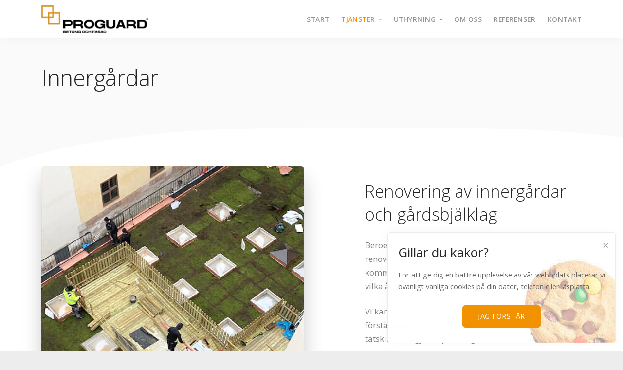

--- FILE ---
content_type: text/html; charset=UTF-8
request_url: https://proguard.se/innergardar.php
body_size: 6269
content:
<!doctype html>
<html lang="sv_SE">
	<head>
		<meta charset="utf-8">
		<title>Vi utför professionell renovering av innergårdar och gårdsbjälklag | Proguard</title>
		<meta name="viewport" content="width=device-width, initial-scale=1.0">
		<meta name="description" content="Vi hjälper till med hela arbetet såsom byte eller förstärkning av balkar, bygge av väderskydd, montering av nya tätskikt eller betonggjutning.">
		<meta http-equiv="distribution" content="global">
		<meta http-equiv="resource-type" content="document">
		<meta name="robots" content="All">
		<meta name="AUTHOR" content="Bo Lovenhjelm">
		<meta name="copyright" content="© Proguard AB">
		<meta name="revisit-after" content="15 days">
		<link href="css/bootstrap.css" rel="stylesheet" type="text/css" media="all" />
		<link href="css/socicon.css" rel="stylesheet" type="text/css" media="all" />
		<link href="css/stack-interface.css" rel="stylesheet" type="text/css" media="all" />
		<link href="css/theme.css" rel="stylesheet" type="text/css" media="all" />
		<link href="css/custom.min.css" rel="stylesheet" type="text/css" media="all" />
		<link rel="preconnect" href="https://fonts.googleapis.com">
		<link rel="preconnect" href="https://fonts.gstatic.com" crossorigin>
		<link href="https://fonts.googleapis.com/css?family=Open+Sans:200,300,400,400i,500,600,700" rel="stylesheet">
		<link href="https://fonts.googleapis.com/icon?family=Material+Icons" rel="stylesheet">

		<!-- favicon -->
		<link rel="shortcut icon" href="img/favicon.png">
		<link rel="apple-touch-icon" href="img/apple-touch-icon.png"><!--60X60-->
		<link rel="apple-touch-icon" sizes="72x72" href="img/apple-touch-icon-ipad.png"><!--72X72-->
		<link rel="apple-touch-icon" sizes="114x114" href="img/apple-touch-icon-iphone4.png"><!--114X114-->
		<link rel="apple-touch-icon" sizes="144x144" href="img/apple-touch-icon-ipad3.png">	<!--144X144-->
		<link rel="shortcut icon" href="img/favicon.ico">
		<link rel="icon" type="image/png" href="img/favicon.png">

		<!-- Google Tag Manager -->
		<script>(function(w,d,s,l,i){w[l]=w[l]||[];w[l].push({'gtm.start':
		new Date().getTime(),event:'gtm.js'});var f=d.getElementsByTagName(s)[0],
		j=d.createElement(s),dl=l!='dataLayer'?'&l='+l:'';j.async=true;j.src=
		'https://www.googletagmanager.com/gtm.js?id='+i+dl;f.parentNode.insertBefore(j,f);
		})(window,document,'script','dataLayer','GTM-W4FZKC9');</script>
		<!-- End Google Tag Manager -->
	</head>
	<body class="dropdowns--hover boxed-layout pt0" data-smooth-scroll-offset='64'>
		<!-- Google Tag Manager (noscript) -->
		<noscript><iframe src="https://www.googletagmanager.com/ns.html?id=GTM-W4FZKC9"
		height="0" width="0" style="display:none;visibility:hidden"></iframe></noscript>
		<!-- End Google Tag Manager (noscript) -->
		<script src="js/wow.min.js"></script>
		<script>
			new WOW().init();
		</script>
		
		<a id="start"></a>
		
		<style>
label {
    font-size: 1rem;
    color: #666;
}
.hany {
    opacity: 0;
    position: absolute;
    top: 0;
    left: 0;
    height: 0;
    width: 0;
    z-index: -1;
}

.g-recaptcha {
    width: 304px!important;
    margin: 0 auto .5rem auto;
}
input#website {
    display: none;
}
</style>
<div class="notification pos-right pos-top side-menu bg--white "data-notification-link="kontakt" data-animation="from-right">
	<div class="side-menu__module" style="overflow-y: scroll">
		<form id="kontaktaoss" name="kontaktaoss" method="post">
			<h3>Kontakta oss</h3>
			<p>Fyll i och skicka formuläret nedan, du får bekräftelse via e-post inom två timmar under vår arbetstid – alla vardagar 8-16.</p>
			<div class="row hany">
					<span>Website:</span>
					<input id="website" name="website" type="text" value="">
			</div>
			<div class="row mb15">
				<div class="col-sm-6">
					<span>Förnamn:</span>
					<input class="validate-required" title="Måste innehålla minst 4 bokstäver och blanksteg mellan för- och efternamn" pattern="^[a-öA-Ö+(\s[a-öA-Ö]+)" type="text" name="first_name" id="firstname" required>
				</div>
				<div class="col-sm-6">
				<span>Förnamn:</span>
					<input class="validate-required" title="Måste innehålla minst 4 bokstäver och blanksteg mellan för- och efternamn" pattern="^[a-öA-Ö+(\s[a-öA-Ö]+)" type="text" name="last_name" id="lastname" required>
				</div>
			</div>
			<div class="row mt10">
				<div class="col-sm-4">
					<span>Telefonnummer:</span>
					<input class="validate-required" type="text" title="Ange ett giltigt telefonnummer" pattern="^[+]*[(]{0,1}[0-9]{1,4}[)]{0,1}[-\s\./0-9]*$" name="phone_number" autocomplete="Telefonnummer" aria-label="Telefon" required />
				</div>
				<div class="col-sm-8">
					<span>E-post adress:</span>
					<input class="validate-required" type="email" title="Ange en giltig e-post adress" pattern="[a-öA-Ö0-9._+-]+@[a-z0-9-]+\.[a-z]{2,6}" name="email_address" autocomplete="E-post" aria-label="E-post" required />
				</div>
			</div>
			<div class="row mt10">
				<div class="col-sm-12">
					<span>Mer information om:</span>
					<div class="input-select">
						<select id="information" name="Mer information om">
							<option selected="" value="Default">Välj:</option>
							<option value="Balkonger">Balkonger</option>
							<option value="Innergårdar">Innergårdar</option>
							<option value="Fasader">Fasader</option>
							<option value="Kungsaltaner">Kungsaltaner</option>
							<option value="Parkeringsdäck">Parkeringsdäck</option>
							<option value="Ytbehandling">Ytbehandling</option>
							<option value="Byggställningar">Byggställningar</option>
							<option value="Maskiner">Maskiner</option>
							<option value="Annat">Annat</option>
						</select>
					</div>

					<div class="input-checkbox input-checkbox--switch">
						<input id="checkbox-switch" type="checkbox" name="call_me" aria-label="Ring mig">
						<label for="checkbox-switch"></label>
					</div>
					<span>Jag vill att ni ringer mig</span>
				</div>
			</div>

			<div class="row mb15 mt15">
				<div class="col-sm-12">
					<span>Meddelande:</span>
					<textarea rows="4" name="message_field"  required></textarea>
				</div>
			</div>

			<div class="col-sm-12">
				<div class="input-checkbox input-checkbox--switch">
				<input class="validate-required" id="confirm" type="checkbox" name="confirm" aria-label="jag samtycker" required>
				<label for="checkbox-switch"></label>
			</div>
			<span>Jag samtycker till er <a href="/integritetspolicy.php" style="color: #f49d1b;">integritetspolicy</a></span>

			<!-- ## Recaptcha formulär## -->
			<script src="https://www.google.com/recaptcha/api.js" async defer></script>
			<div class="row">
				<div class="col-sm-12 text-center">
					<form action="?" method="POST">
					<div class="recaptcha g-recaptcha text-center" style="margin:20px 20px 20px 15px;" data-sitekey="6LcxJQYsAAAAACvsVSBn0uTbzem2u5jANbGRdEi0" 
					data-callback='onSubmit' 
					data-action='submit'></div>
				</form>
			</div>

			<button id="submit-button" type="submit" class="btn btn--primary-1 type--uppercase" style="color: #fff;">Skicka</button>
				</div>
				<div class="col-sm-12 text-center small-text">
					Genom att skicka formuläret samtycker jag till att Proguard AB behandlar mina personuppgifter i enlighet med PUL.
				</div>
			</div>
		</form>
	</div>
	<div class="notification-close-cross notification-close"></div>
</div>
<script type="text/javascript">
	function callback() {
	const submitButton = document.getElementById("submit-button");
	submitButton.removeAttribute("disabled");
	}
</script>
<script src="/js/codefish_p.js"></script>
		<div class="nav-container">
	<div class="bar bar--sm visible-xs">
		<div class="container">
			<div class="row">
				<div class="col-3 col-md-2 mt5" style="padding-top: 6px;">
					<a href="index.php">
						<img class="logo logo-dark" alt="Proguard AB - Specialister på betongkonstruktioner" src="img/logo-dark.webp" />
					</a>
				</div>
				<div class="col-9 col-md-10 text-right">
					<a href="#" class="hamburger-toggle" data-toggle-class="#menu1;hidden-xs">
						<i class="icon icon--sm stack-interface stack-menu"></i>
					</a>
				</div>
			</div>
		</div>
	</div>
	<nav id="menu1" class="bar bar--sm bar-1 hidden-xs pos-fixed">
		<div class="container">
			<div class="row">
				<div class="col-lg-3 col-md-2 hidden-xs">
					<a href="index.php">
						<div id="nav-logo" class="bar__module">
							<img id="logo" class="logo logo-dark" alt="Proguard AB - Specialister på betongkonstruktioner" src="img/logo-dark.webp" />
						</div>
					</a>
				</div>
				<div class="col-lg-9 col-md-12 text-right text-left-xs text-left-sm">
					<div class="bar__module" style="padding-bottom: 0.60952381em;">
						<ul class="menu-horizontal text-left">
							<li>
								<a id="start-menu" href="index.php">Start</a>
							</li>

							<li class="dropdown">
							<span id="tjanster-menu" class="dropdown__trigger">
								Tjänster
							</span>
								<div class="dropdown__container">
									<div class="container">
										<div class="row">
											<div class="dropdown__content col-lg-2">
												<ul class="menu-vertical">
													<li>
														<a href="byggprojekt.php">Byggprojekt</a>
													</li>
													<li>
														<a href="balkongrenovering.php">Balkonger</a>
													</li>
													<li>
														<a href="renovering-av-innergardar.php">Innergårdar</a>
													</li>
													<li>
														<a href="fasadrenovering.php">Fasader</a>
													</li>
													<li>
														<a href="renovering-av-kungsaltaner.php">Kungsaltaner</a>
													</li>
													<li>
														<a href="renovering-av-parkeringsdack.php">Parkeringsdäck</a>
													</li>
													<li>
														<a href="fonsterrenovering-och-fonsterbyten.php">Fönster</a>
													</li> 
													<li>
														<a href="mark-schakt-och-betongarbeten.php">Schaktarbeten</a>
													</li>
												</ul>
											</div>
										</div>
									</div>
								</div>
							</li>

							<li class="dropdown">
								<span id="uthyrning-menu" class="dropdown__trigger">
									Uthyrning
								</span>
								<div class="dropdown__container">
									<div class="container">
										<div class="row">
											<div class="dropdown__content col-lg-2">
												<ul class="menu-vertical">
													<li>
														<a href="uthyrning-av-byggstallningar-for-fasadrenovering.php">Byggställningar</a>
													</li>
													<li>
														<a href="uthyrning-av-maskiner-for-betongarbeten.php">Maskiner</a>
													</li>
												</ul>
											</div>
										</div>
									</div>
								</div>
							</li>

							<li id="om-oss-menu">
								<a href="om-oss.php">Om oss</a>
							</li>

							<li>
								<a href="referenser.php">Referenser</a>
							</li>

							<li>
								<a href="#" data-notification-link="kontakt">Kontakt</a>
							</li>
						</ul>
					</div>
				</div>
			</div>
		</nav>
	</div>
		<div class="main-container">
			<section class="bg--secondary my-header pt60 pb70">
				<div class="hidden-xs" style="display: block; height: 70px;"></div>
				<div class="container">
					<div class="row">
						<div class="col-md-12">
							<h1>Innergårdar</h1>
							<!-- <span class="lead">
								Ett av Proguards huvudområden är renovering balkonger, hela omgjutningar av balkonger, såväl som att laga balkonger med olika typer av specialanpassade produkter.
							</span> -->
						</div>
					</div>
				</div>
			</section>
			<div class="page-curve-2" style="z-index: 5;">
				<img class="page-top__curve-image" src="img/curve2-gray.svg" alt="Curve">
			</div>

			<section class="switchable feature-large feature-large-13 switchable--switch pt0 pb90">
				<div class="container">
					<div class="row justify-content-between">
						<div class="col-md-6">
							<img loading="lazy" alt="Renovering av innergårdar och gårdsbjälklag" class="border--round box-shadow-wide" src="img/tjanster-innergardar.jpg">
						</div>
						<div class="col-md-6 col-lg-5">
							<div class="switchable__text">
									<h2>Renovering av innergårdar och gårdsbjälklag</h2>
									<p class="lead">Beroende på skick och slitage krävs olika insatser vid renovering av innergårdar. Efter utredning, och i kommunikation med beställaren, kommer vi fram till vilka åtgärder som krävs. 
									</p>

									<p class="lead">Vi kan hjälpa till med hela arbetet såsom byte eller förstärkning av balkar, bygga väderskydd, montera nya tätskikt eller gjuta ny betong.</p>

									<p class="lead">Välkommen att kontakta oss för mer information, referensobjekt och offert på renovering av innergård och gårdsbjälklag.</p>

									<a class="btn btn--lg btn--primary-1 type--uppercase text-shadow" href="#" data-notification-link="kontakt"> <span class="btn__text">
									Kontakta oss så berättar vi mer!
								</span> </a>
							</div>
						</div>
					</div>
				</div>
				<div class="page-curve-1">
					<img loading="lazy" class="page-top__curve-image" src="img/curve-gray.svg" alt="Curve">
				</div>
			</section>

			<section class="bg--secondary pt60 pb70">
				<div class="container">
					<div class="row">
						<div class="col-sm-12 mt50">
							<h3 class="h3--big mb10">Bakgrundsinformation</h3>
							<p class="lead">Gårdsbjälklag/innergårdar utgör ett växande problem för många fastighetsägare På senare år har det visat sig att många innergårdar löper stor risk att rasa. Skälen till detta är flera.</p>
							<p class="lead">När dessa byggdes, i många fall 100 år tillbaks i tiden, användes tunga samt fuktkänsliga fyllnadsmassor. Det berodde på att bra alternativ inte fanns till hands.</p>

							<h4 class="mb20">Det typiska gårdsbjälklaget man konstruerade förr byggdes på följande sätt:</h4>
							<ul class="my-list">
								<li>Bärande stålbalkar lades på någon form av upplag/väggar.</li>
								<li>På balkarna gjöt man en konstruktionsbetong.</li>
								<li>Som fyllnadsmassa användes fuktkänsliga och tunga produkter såsom slaggfyllning, sand, tegel.</li>
								<li>Ovanpå detta lades ofta en fallbetong som man monterade ett tätskikt på.</li>
								<li>Slutligen lades antingen en gjutasfalt eller sand med någon typ av stenplattor ovanpå.</li>
							</ul>

							<p class="lead">När tätskiktet blivit tillräckligt gammalt och inte längre håller tätt, rinner det ner och blir kvar vatten i konstruktionen, vilket medför att balkarna ligger i en väldigt rostutsatt miljö.</p>

							<p class="lead">Denna kombination, fuktig miljö för de bärande balkarna och en vattenfylld och tung konstruktion utgör en mycket svår påfrestning för konstruktionen.</p>

							<p class="lead">I dag går man över till lättare konstruktioner samtidigt som man passar på att värmeisolera bjälklagen.</p>
						</div>
					</div>
				</div>
			</section>
			<!-- ## Cookie consent, cookie not working ## -->
			<div class="notification pos-right pos-bottom" data-animation="from-bottom" data-autoshow="1000" data-cookie="cookies-dismissed" data-show-on-exit=".element-to-exit">
	<div class="boxed boxed--border border--round box-shadow" style="background-image: url('img/bg-cookie.jpg')!important; background-repeat: no-repeat; background-attachment: fixed; background-position: bottom -30px right -10px!important;">
		<div class="text-block mb10">
			<h3 class="medium">Gillar du kakor?</h3>
			<p>
				För att ge dig en bättre upplevelse av vår webbplats placerar vi<br />ovanligt vanliga cookies på din dator, telefon eller läsplatta.
			</p>
			<p class="text-center">
			<a class="btn btn--primary-1 btn--lg type--uppercase notification-close" href="#">
				<span class="btn--action2">
					Jag förstår
				</span>
			</a></p>
		</div>
	</div>
	<div class="notification-close-cross notification-close"></div>
</div>
			<footer class="footer-7 text-center-xs bg--dark">
	<div class="container">
		<div class="row">
			<div class="col-sm-4 mt5">
				<a class="fade-on-hover" href="index.php">
					<img alt="Proguard AB - Specialister på betongkonstruktioner" class="logo fade-on-hover" src="img/logo-light.webp">
				</a>
			</div>

			<div class="col-sm-4 text-center pt7"><span class="type--fine-print">Tel: <a href="tel:08-748 99 05">08-748 99 05</a> | E-post: <a href="mailto:info@proguard.se">info@proguard.se</a></span><br />
				<span class="type--fine-print"><a href="integritetspolicy.php">Integritetspolicy </a> | <a href="cookiepolicy.php">Cookiepolicy</a></span>
			</div>
			
			<div class="col-sm-4 text-right text-center-xs mt5">
				<ul class="social-list list-inline" style="font-size: 0.75714286em;">
					<li>
						<a class="fade-on-hover" href="https://www.facebook.com/proguardab" target="_blank">
							<i class="socicon socicon-facebook icon icon--sm"></i>
						</a class="fade-on-hover">
					</li>
					<li>
						<a class="fade-on-hover" href="https://www.instagram.com/proguardab" target="_blank">
							<i class="socicon socicon-instagram icon icon--sm"></i>
						</a class="fade-on-hover">
					</li>
				</ul>
			</div>
		</div>
		<div class="row">
			<div class="col-sm-4 type--fine-print">
				
			</div>
			
			<div class="col-sm-4 type--fine-print text-center text-center-xs">
				<span class="type--fine-print">© <span class="update-year"></span> Proguard betong och fasad AB</span>
			</div>

			<div class="col-sm-4 text-right text-center-xs">
				
			</div>
		</div>
	</div>
</footer>		</div>
		<a class="back-to-top inner-link" href="#start" data-scroll-class="100vh:active">
			<i class="stack-interface stack-up-open-big"></i>
		</a>
		<!--<div class="loader"></div>-->

		<script src="js/jquery-3.1.1.min.js"></script>
		<script src="js/smooth-scroll.min.js"></script>
		<script src="js/scripts.js"></script>

		<script>
			$(function () {
				$('.menu-horizontal li a').each(function () {
					if ($(this).prop('href') == window.location.href) {
							$(this).addClass('active');
					}
				});
			});

		// sets class active to menu with ID om-oss on page load
		$(document).ready(function(){
			$('#tjanster-menu').addClass('active');
		});
		</script>

		<script>
			$(function(){
				setTimeout(function(){
				$('.gift').show();
				},1.200);
			});
//			$(function(){
//				setTimeout(function(){
//				$('.partner-logo-slider').show();
//				},2500);
//			});
		</script>

		<script type="text/javascript">
			jQuery(function($) {
				$('a[href*="#"]:not([href="#"])').click(function() {
						var target = $(this.hash);
						$('html,body').stop().animate({
							scrollTop: target.offset().top - 50
						}, 'linear');   
				});    
					if (location.hash){
					var id = $(location.hash);
					}
					$(window).load(function() {
					if (location.hash){
						$('html,body').animate({scrollTop: id.offset().top -50}, 'linear')
					};
					});
				})(jQuery);
		</script>

		<!-- Global site tag (gtag.js) - Google Analytics -->
		<script async src="https://www.googletagmanager.com/gtag/js?id=UA-132691860-25"></script>
		<script>
		window.dataLayer = window.dataLayer || [];
		function gtag(){dataLayer.push(arguments);}
		gtag('js', new Date());

		gtag('config', 'UA-132691860-25');
		</script>
	</body>
</html>

--- FILE ---
content_type: text/html; charset=utf-8
request_url: https://www.google.com/recaptcha/api2/anchor?ar=1&k=6LcxJQYsAAAAACvsVSBn0uTbzem2u5jANbGRdEi0&co=aHR0cHM6Ly9wcm9ndWFyZC5zZTo0NDM.&hl=en&v=PoyoqOPhxBO7pBk68S4YbpHZ&size=normal&sa=submit&anchor-ms=20000&execute-ms=30000&cb=wonf3lpbdmtd
body_size: 49212
content:
<!DOCTYPE HTML><html dir="ltr" lang="en"><head><meta http-equiv="Content-Type" content="text/html; charset=UTF-8">
<meta http-equiv="X-UA-Compatible" content="IE=edge">
<title>reCAPTCHA</title>
<style type="text/css">
/* cyrillic-ext */
@font-face {
  font-family: 'Roboto';
  font-style: normal;
  font-weight: 400;
  font-stretch: 100%;
  src: url(//fonts.gstatic.com/s/roboto/v48/KFO7CnqEu92Fr1ME7kSn66aGLdTylUAMa3GUBHMdazTgWw.woff2) format('woff2');
  unicode-range: U+0460-052F, U+1C80-1C8A, U+20B4, U+2DE0-2DFF, U+A640-A69F, U+FE2E-FE2F;
}
/* cyrillic */
@font-face {
  font-family: 'Roboto';
  font-style: normal;
  font-weight: 400;
  font-stretch: 100%;
  src: url(//fonts.gstatic.com/s/roboto/v48/KFO7CnqEu92Fr1ME7kSn66aGLdTylUAMa3iUBHMdazTgWw.woff2) format('woff2');
  unicode-range: U+0301, U+0400-045F, U+0490-0491, U+04B0-04B1, U+2116;
}
/* greek-ext */
@font-face {
  font-family: 'Roboto';
  font-style: normal;
  font-weight: 400;
  font-stretch: 100%;
  src: url(//fonts.gstatic.com/s/roboto/v48/KFO7CnqEu92Fr1ME7kSn66aGLdTylUAMa3CUBHMdazTgWw.woff2) format('woff2');
  unicode-range: U+1F00-1FFF;
}
/* greek */
@font-face {
  font-family: 'Roboto';
  font-style: normal;
  font-weight: 400;
  font-stretch: 100%;
  src: url(//fonts.gstatic.com/s/roboto/v48/KFO7CnqEu92Fr1ME7kSn66aGLdTylUAMa3-UBHMdazTgWw.woff2) format('woff2');
  unicode-range: U+0370-0377, U+037A-037F, U+0384-038A, U+038C, U+038E-03A1, U+03A3-03FF;
}
/* math */
@font-face {
  font-family: 'Roboto';
  font-style: normal;
  font-weight: 400;
  font-stretch: 100%;
  src: url(//fonts.gstatic.com/s/roboto/v48/KFO7CnqEu92Fr1ME7kSn66aGLdTylUAMawCUBHMdazTgWw.woff2) format('woff2');
  unicode-range: U+0302-0303, U+0305, U+0307-0308, U+0310, U+0312, U+0315, U+031A, U+0326-0327, U+032C, U+032F-0330, U+0332-0333, U+0338, U+033A, U+0346, U+034D, U+0391-03A1, U+03A3-03A9, U+03B1-03C9, U+03D1, U+03D5-03D6, U+03F0-03F1, U+03F4-03F5, U+2016-2017, U+2034-2038, U+203C, U+2040, U+2043, U+2047, U+2050, U+2057, U+205F, U+2070-2071, U+2074-208E, U+2090-209C, U+20D0-20DC, U+20E1, U+20E5-20EF, U+2100-2112, U+2114-2115, U+2117-2121, U+2123-214F, U+2190, U+2192, U+2194-21AE, U+21B0-21E5, U+21F1-21F2, U+21F4-2211, U+2213-2214, U+2216-22FF, U+2308-230B, U+2310, U+2319, U+231C-2321, U+2336-237A, U+237C, U+2395, U+239B-23B7, U+23D0, U+23DC-23E1, U+2474-2475, U+25AF, U+25B3, U+25B7, U+25BD, U+25C1, U+25CA, U+25CC, U+25FB, U+266D-266F, U+27C0-27FF, U+2900-2AFF, U+2B0E-2B11, U+2B30-2B4C, U+2BFE, U+3030, U+FF5B, U+FF5D, U+1D400-1D7FF, U+1EE00-1EEFF;
}
/* symbols */
@font-face {
  font-family: 'Roboto';
  font-style: normal;
  font-weight: 400;
  font-stretch: 100%;
  src: url(//fonts.gstatic.com/s/roboto/v48/KFO7CnqEu92Fr1ME7kSn66aGLdTylUAMaxKUBHMdazTgWw.woff2) format('woff2');
  unicode-range: U+0001-000C, U+000E-001F, U+007F-009F, U+20DD-20E0, U+20E2-20E4, U+2150-218F, U+2190, U+2192, U+2194-2199, U+21AF, U+21E6-21F0, U+21F3, U+2218-2219, U+2299, U+22C4-22C6, U+2300-243F, U+2440-244A, U+2460-24FF, U+25A0-27BF, U+2800-28FF, U+2921-2922, U+2981, U+29BF, U+29EB, U+2B00-2BFF, U+4DC0-4DFF, U+FFF9-FFFB, U+10140-1018E, U+10190-1019C, U+101A0, U+101D0-101FD, U+102E0-102FB, U+10E60-10E7E, U+1D2C0-1D2D3, U+1D2E0-1D37F, U+1F000-1F0FF, U+1F100-1F1AD, U+1F1E6-1F1FF, U+1F30D-1F30F, U+1F315, U+1F31C, U+1F31E, U+1F320-1F32C, U+1F336, U+1F378, U+1F37D, U+1F382, U+1F393-1F39F, U+1F3A7-1F3A8, U+1F3AC-1F3AF, U+1F3C2, U+1F3C4-1F3C6, U+1F3CA-1F3CE, U+1F3D4-1F3E0, U+1F3ED, U+1F3F1-1F3F3, U+1F3F5-1F3F7, U+1F408, U+1F415, U+1F41F, U+1F426, U+1F43F, U+1F441-1F442, U+1F444, U+1F446-1F449, U+1F44C-1F44E, U+1F453, U+1F46A, U+1F47D, U+1F4A3, U+1F4B0, U+1F4B3, U+1F4B9, U+1F4BB, U+1F4BF, U+1F4C8-1F4CB, U+1F4D6, U+1F4DA, U+1F4DF, U+1F4E3-1F4E6, U+1F4EA-1F4ED, U+1F4F7, U+1F4F9-1F4FB, U+1F4FD-1F4FE, U+1F503, U+1F507-1F50B, U+1F50D, U+1F512-1F513, U+1F53E-1F54A, U+1F54F-1F5FA, U+1F610, U+1F650-1F67F, U+1F687, U+1F68D, U+1F691, U+1F694, U+1F698, U+1F6AD, U+1F6B2, U+1F6B9-1F6BA, U+1F6BC, U+1F6C6-1F6CF, U+1F6D3-1F6D7, U+1F6E0-1F6EA, U+1F6F0-1F6F3, U+1F6F7-1F6FC, U+1F700-1F7FF, U+1F800-1F80B, U+1F810-1F847, U+1F850-1F859, U+1F860-1F887, U+1F890-1F8AD, U+1F8B0-1F8BB, U+1F8C0-1F8C1, U+1F900-1F90B, U+1F93B, U+1F946, U+1F984, U+1F996, U+1F9E9, U+1FA00-1FA6F, U+1FA70-1FA7C, U+1FA80-1FA89, U+1FA8F-1FAC6, U+1FACE-1FADC, U+1FADF-1FAE9, U+1FAF0-1FAF8, U+1FB00-1FBFF;
}
/* vietnamese */
@font-face {
  font-family: 'Roboto';
  font-style: normal;
  font-weight: 400;
  font-stretch: 100%;
  src: url(//fonts.gstatic.com/s/roboto/v48/KFO7CnqEu92Fr1ME7kSn66aGLdTylUAMa3OUBHMdazTgWw.woff2) format('woff2');
  unicode-range: U+0102-0103, U+0110-0111, U+0128-0129, U+0168-0169, U+01A0-01A1, U+01AF-01B0, U+0300-0301, U+0303-0304, U+0308-0309, U+0323, U+0329, U+1EA0-1EF9, U+20AB;
}
/* latin-ext */
@font-face {
  font-family: 'Roboto';
  font-style: normal;
  font-weight: 400;
  font-stretch: 100%;
  src: url(//fonts.gstatic.com/s/roboto/v48/KFO7CnqEu92Fr1ME7kSn66aGLdTylUAMa3KUBHMdazTgWw.woff2) format('woff2');
  unicode-range: U+0100-02BA, U+02BD-02C5, U+02C7-02CC, U+02CE-02D7, U+02DD-02FF, U+0304, U+0308, U+0329, U+1D00-1DBF, U+1E00-1E9F, U+1EF2-1EFF, U+2020, U+20A0-20AB, U+20AD-20C0, U+2113, U+2C60-2C7F, U+A720-A7FF;
}
/* latin */
@font-face {
  font-family: 'Roboto';
  font-style: normal;
  font-weight: 400;
  font-stretch: 100%;
  src: url(//fonts.gstatic.com/s/roboto/v48/KFO7CnqEu92Fr1ME7kSn66aGLdTylUAMa3yUBHMdazQ.woff2) format('woff2');
  unicode-range: U+0000-00FF, U+0131, U+0152-0153, U+02BB-02BC, U+02C6, U+02DA, U+02DC, U+0304, U+0308, U+0329, U+2000-206F, U+20AC, U+2122, U+2191, U+2193, U+2212, U+2215, U+FEFF, U+FFFD;
}
/* cyrillic-ext */
@font-face {
  font-family: 'Roboto';
  font-style: normal;
  font-weight: 500;
  font-stretch: 100%;
  src: url(//fonts.gstatic.com/s/roboto/v48/KFO7CnqEu92Fr1ME7kSn66aGLdTylUAMa3GUBHMdazTgWw.woff2) format('woff2');
  unicode-range: U+0460-052F, U+1C80-1C8A, U+20B4, U+2DE0-2DFF, U+A640-A69F, U+FE2E-FE2F;
}
/* cyrillic */
@font-face {
  font-family: 'Roboto';
  font-style: normal;
  font-weight: 500;
  font-stretch: 100%;
  src: url(//fonts.gstatic.com/s/roboto/v48/KFO7CnqEu92Fr1ME7kSn66aGLdTylUAMa3iUBHMdazTgWw.woff2) format('woff2');
  unicode-range: U+0301, U+0400-045F, U+0490-0491, U+04B0-04B1, U+2116;
}
/* greek-ext */
@font-face {
  font-family: 'Roboto';
  font-style: normal;
  font-weight: 500;
  font-stretch: 100%;
  src: url(//fonts.gstatic.com/s/roboto/v48/KFO7CnqEu92Fr1ME7kSn66aGLdTylUAMa3CUBHMdazTgWw.woff2) format('woff2');
  unicode-range: U+1F00-1FFF;
}
/* greek */
@font-face {
  font-family: 'Roboto';
  font-style: normal;
  font-weight: 500;
  font-stretch: 100%;
  src: url(//fonts.gstatic.com/s/roboto/v48/KFO7CnqEu92Fr1ME7kSn66aGLdTylUAMa3-UBHMdazTgWw.woff2) format('woff2');
  unicode-range: U+0370-0377, U+037A-037F, U+0384-038A, U+038C, U+038E-03A1, U+03A3-03FF;
}
/* math */
@font-face {
  font-family: 'Roboto';
  font-style: normal;
  font-weight: 500;
  font-stretch: 100%;
  src: url(//fonts.gstatic.com/s/roboto/v48/KFO7CnqEu92Fr1ME7kSn66aGLdTylUAMawCUBHMdazTgWw.woff2) format('woff2');
  unicode-range: U+0302-0303, U+0305, U+0307-0308, U+0310, U+0312, U+0315, U+031A, U+0326-0327, U+032C, U+032F-0330, U+0332-0333, U+0338, U+033A, U+0346, U+034D, U+0391-03A1, U+03A3-03A9, U+03B1-03C9, U+03D1, U+03D5-03D6, U+03F0-03F1, U+03F4-03F5, U+2016-2017, U+2034-2038, U+203C, U+2040, U+2043, U+2047, U+2050, U+2057, U+205F, U+2070-2071, U+2074-208E, U+2090-209C, U+20D0-20DC, U+20E1, U+20E5-20EF, U+2100-2112, U+2114-2115, U+2117-2121, U+2123-214F, U+2190, U+2192, U+2194-21AE, U+21B0-21E5, U+21F1-21F2, U+21F4-2211, U+2213-2214, U+2216-22FF, U+2308-230B, U+2310, U+2319, U+231C-2321, U+2336-237A, U+237C, U+2395, U+239B-23B7, U+23D0, U+23DC-23E1, U+2474-2475, U+25AF, U+25B3, U+25B7, U+25BD, U+25C1, U+25CA, U+25CC, U+25FB, U+266D-266F, U+27C0-27FF, U+2900-2AFF, U+2B0E-2B11, U+2B30-2B4C, U+2BFE, U+3030, U+FF5B, U+FF5D, U+1D400-1D7FF, U+1EE00-1EEFF;
}
/* symbols */
@font-face {
  font-family: 'Roboto';
  font-style: normal;
  font-weight: 500;
  font-stretch: 100%;
  src: url(//fonts.gstatic.com/s/roboto/v48/KFO7CnqEu92Fr1ME7kSn66aGLdTylUAMaxKUBHMdazTgWw.woff2) format('woff2');
  unicode-range: U+0001-000C, U+000E-001F, U+007F-009F, U+20DD-20E0, U+20E2-20E4, U+2150-218F, U+2190, U+2192, U+2194-2199, U+21AF, U+21E6-21F0, U+21F3, U+2218-2219, U+2299, U+22C4-22C6, U+2300-243F, U+2440-244A, U+2460-24FF, U+25A0-27BF, U+2800-28FF, U+2921-2922, U+2981, U+29BF, U+29EB, U+2B00-2BFF, U+4DC0-4DFF, U+FFF9-FFFB, U+10140-1018E, U+10190-1019C, U+101A0, U+101D0-101FD, U+102E0-102FB, U+10E60-10E7E, U+1D2C0-1D2D3, U+1D2E0-1D37F, U+1F000-1F0FF, U+1F100-1F1AD, U+1F1E6-1F1FF, U+1F30D-1F30F, U+1F315, U+1F31C, U+1F31E, U+1F320-1F32C, U+1F336, U+1F378, U+1F37D, U+1F382, U+1F393-1F39F, U+1F3A7-1F3A8, U+1F3AC-1F3AF, U+1F3C2, U+1F3C4-1F3C6, U+1F3CA-1F3CE, U+1F3D4-1F3E0, U+1F3ED, U+1F3F1-1F3F3, U+1F3F5-1F3F7, U+1F408, U+1F415, U+1F41F, U+1F426, U+1F43F, U+1F441-1F442, U+1F444, U+1F446-1F449, U+1F44C-1F44E, U+1F453, U+1F46A, U+1F47D, U+1F4A3, U+1F4B0, U+1F4B3, U+1F4B9, U+1F4BB, U+1F4BF, U+1F4C8-1F4CB, U+1F4D6, U+1F4DA, U+1F4DF, U+1F4E3-1F4E6, U+1F4EA-1F4ED, U+1F4F7, U+1F4F9-1F4FB, U+1F4FD-1F4FE, U+1F503, U+1F507-1F50B, U+1F50D, U+1F512-1F513, U+1F53E-1F54A, U+1F54F-1F5FA, U+1F610, U+1F650-1F67F, U+1F687, U+1F68D, U+1F691, U+1F694, U+1F698, U+1F6AD, U+1F6B2, U+1F6B9-1F6BA, U+1F6BC, U+1F6C6-1F6CF, U+1F6D3-1F6D7, U+1F6E0-1F6EA, U+1F6F0-1F6F3, U+1F6F7-1F6FC, U+1F700-1F7FF, U+1F800-1F80B, U+1F810-1F847, U+1F850-1F859, U+1F860-1F887, U+1F890-1F8AD, U+1F8B0-1F8BB, U+1F8C0-1F8C1, U+1F900-1F90B, U+1F93B, U+1F946, U+1F984, U+1F996, U+1F9E9, U+1FA00-1FA6F, U+1FA70-1FA7C, U+1FA80-1FA89, U+1FA8F-1FAC6, U+1FACE-1FADC, U+1FADF-1FAE9, U+1FAF0-1FAF8, U+1FB00-1FBFF;
}
/* vietnamese */
@font-face {
  font-family: 'Roboto';
  font-style: normal;
  font-weight: 500;
  font-stretch: 100%;
  src: url(//fonts.gstatic.com/s/roboto/v48/KFO7CnqEu92Fr1ME7kSn66aGLdTylUAMa3OUBHMdazTgWw.woff2) format('woff2');
  unicode-range: U+0102-0103, U+0110-0111, U+0128-0129, U+0168-0169, U+01A0-01A1, U+01AF-01B0, U+0300-0301, U+0303-0304, U+0308-0309, U+0323, U+0329, U+1EA0-1EF9, U+20AB;
}
/* latin-ext */
@font-face {
  font-family: 'Roboto';
  font-style: normal;
  font-weight: 500;
  font-stretch: 100%;
  src: url(//fonts.gstatic.com/s/roboto/v48/KFO7CnqEu92Fr1ME7kSn66aGLdTylUAMa3KUBHMdazTgWw.woff2) format('woff2');
  unicode-range: U+0100-02BA, U+02BD-02C5, U+02C7-02CC, U+02CE-02D7, U+02DD-02FF, U+0304, U+0308, U+0329, U+1D00-1DBF, U+1E00-1E9F, U+1EF2-1EFF, U+2020, U+20A0-20AB, U+20AD-20C0, U+2113, U+2C60-2C7F, U+A720-A7FF;
}
/* latin */
@font-face {
  font-family: 'Roboto';
  font-style: normal;
  font-weight: 500;
  font-stretch: 100%;
  src: url(//fonts.gstatic.com/s/roboto/v48/KFO7CnqEu92Fr1ME7kSn66aGLdTylUAMa3yUBHMdazQ.woff2) format('woff2');
  unicode-range: U+0000-00FF, U+0131, U+0152-0153, U+02BB-02BC, U+02C6, U+02DA, U+02DC, U+0304, U+0308, U+0329, U+2000-206F, U+20AC, U+2122, U+2191, U+2193, U+2212, U+2215, U+FEFF, U+FFFD;
}
/* cyrillic-ext */
@font-face {
  font-family: 'Roboto';
  font-style: normal;
  font-weight: 900;
  font-stretch: 100%;
  src: url(//fonts.gstatic.com/s/roboto/v48/KFO7CnqEu92Fr1ME7kSn66aGLdTylUAMa3GUBHMdazTgWw.woff2) format('woff2');
  unicode-range: U+0460-052F, U+1C80-1C8A, U+20B4, U+2DE0-2DFF, U+A640-A69F, U+FE2E-FE2F;
}
/* cyrillic */
@font-face {
  font-family: 'Roboto';
  font-style: normal;
  font-weight: 900;
  font-stretch: 100%;
  src: url(//fonts.gstatic.com/s/roboto/v48/KFO7CnqEu92Fr1ME7kSn66aGLdTylUAMa3iUBHMdazTgWw.woff2) format('woff2');
  unicode-range: U+0301, U+0400-045F, U+0490-0491, U+04B0-04B1, U+2116;
}
/* greek-ext */
@font-face {
  font-family: 'Roboto';
  font-style: normal;
  font-weight: 900;
  font-stretch: 100%;
  src: url(//fonts.gstatic.com/s/roboto/v48/KFO7CnqEu92Fr1ME7kSn66aGLdTylUAMa3CUBHMdazTgWw.woff2) format('woff2');
  unicode-range: U+1F00-1FFF;
}
/* greek */
@font-face {
  font-family: 'Roboto';
  font-style: normal;
  font-weight: 900;
  font-stretch: 100%;
  src: url(//fonts.gstatic.com/s/roboto/v48/KFO7CnqEu92Fr1ME7kSn66aGLdTylUAMa3-UBHMdazTgWw.woff2) format('woff2');
  unicode-range: U+0370-0377, U+037A-037F, U+0384-038A, U+038C, U+038E-03A1, U+03A3-03FF;
}
/* math */
@font-face {
  font-family: 'Roboto';
  font-style: normal;
  font-weight: 900;
  font-stretch: 100%;
  src: url(//fonts.gstatic.com/s/roboto/v48/KFO7CnqEu92Fr1ME7kSn66aGLdTylUAMawCUBHMdazTgWw.woff2) format('woff2');
  unicode-range: U+0302-0303, U+0305, U+0307-0308, U+0310, U+0312, U+0315, U+031A, U+0326-0327, U+032C, U+032F-0330, U+0332-0333, U+0338, U+033A, U+0346, U+034D, U+0391-03A1, U+03A3-03A9, U+03B1-03C9, U+03D1, U+03D5-03D6, U+03F0-03F1, U+03F4-03F5, U+2016-2017, U+2034-2038, U+203C, U+2040, U+2043, U+2047, U+2050, U+2057, U+205F, U+2070-2071, U+2074-208E, U+2090-209C, U+20D0-20DC, U+20E1, U+20E5-20EF, U+2100-2112, U+2114-2115, U+2117-2121, U+2123-214F, U+2190, U+2192, U+2194-21AE, U+21B0-21E5, U+21F1-21F2, U+21F4-2211, U+2213-2214, U+2216-22FF, U+2308-230B, U+2310, U+2319, U+231C-2321, U+2336-237A, U+237C, U+2395, U+239B-23B7, U+23D0, U+23DC-23E1, U+2474-2475, U+25AF, U+25B3, U+25B7, U+25BD, U+25C1, U+25CA, U+25CC, U+25FB, U+266D-266F, U+27C0-27FF, U+2900-2AFF, U+2B0E-2B11, U+2B30-2B4C, U+2BFE, U+3030, U+FF5B, U+FF5D, U+1D400-1D7FF, U+1EE00-1EEFF;
}
/* symbols */
@font-face {
  font-family: 'Roboto';
  font-style: normal;
  font-weight: 900;
  font-stretch: 100%;
  src: url(//fonts.gstatic.com/s/roboto/v48/KFO7CnqEu92Fr1ME7kSn66aGLdTylUAMaxKUBHMdazTgWw.woff2) format('woff2');
  unicode-range: U+0001-000C, U+000E-001F, U+007F-009F, U+20DD-20E0, U+20E2-20E4, U+2150-218F, U+2190, U+2192, U+2194-2199, U+21AF, U+21E6-21F0, U+21F3, U+2218-2219, U+2299, U+22C4-22C6, U+2300-243F, U+2440-244A, U+2460-24FF, U+25A0-27BF, U+2800-28FF, U+2921-2922, U+2981, U+29BF, U+29EB, U+2B00-2BFF, U+4DC0-4DFF, U+FFF9-FFFB, U+10140-1018E, U+10190-1019C, U+101A0, U+101D0-101FD, U+102E0-102FB, U+10E60-10E7E, U+1D2C0-1D2D3, U+1D2E0-1D37F, U+1F000-1F0FF, U+1F100-1F1AD, U+1F1E6-1F1FF, U+1F30D-1F30F, U+1F315, U+1F31C, U+1F31E, U+1F320-1F32C, U+1F336, U+1F378, U+1F37D, U+1F382, U+1F393-1F39F, U+1F3A7-1F3A8, U+1F3AC-1F3AF, U+1F3C2, U+1F3C4-1F3C6, U+1F3CA-1F3CE, U+1F3D4-1F3E0, U+1F3ED, U+1F3F1-1F3F3, U+1F3F5-1F3F7, U+1F408, U+1F415, U+1F41F, U+1F426, U+1F43F, U+1F441-1F442, U+1F444, U+1F446-1F449, U+1F44C-1F44E, U+1F453, U+1F46A, U+1F47D, U+1F4A3, U+1F4B0, U+1F4B3, U+1F4B9, U+1F4BB, U+1F4BF, U+1F4C8-1F4CB, U+1F4D6, U+1F4DA, U+1F4DF, U+1F4E3-1F4E6, U+1F4EA-1F4ED, U+1F4F7, U+1F4F9-1F4FB, U+1F4FD-1F4FE, U+1F503, U+1F507-1F50B, U+1F50D, U+1F512-1F513, U+1F53E-1F54A, U+1F54F-1F5FA, U+1F610, U+1F650-1F67F, U+1F687, U+1F68D, U+1F691, U+1F694, U+1F698, U+1F6AD, U+1F6B2, U+1F6B9-1F6BA, U+1F6BC, U+1F6C6-1F6CF, U+1F6D3-1F6D7, U+1F6E0-1F6EA, U+1F6F0-1F6F3, U+1F6F7-1F6FC, U+1F700-1F7FF, U+1F800-1F80B, U+1F810-1F847, U+1F850-1F859, U+1F860-1F887, U+1F890-1F8AD, U+1F8B0-1F8BB, U+1F8C0-1F8C1, U+1F900-1F90B, U+1F93B, U+1F946, U+1F984, U+1F996, U+1F9E9, U+1FA00-1FA6F, U+1FA70-1FA7C, U+1FA80-1FA89, U+1FA8F-1FAC6, U+1FACE-1FADC, U+1FADF-1FAE9, U+1FAF0-1FAF8, U+1FB00-1FBFF;
}
/* vietnamese */
@font-face {
  font-family: 'Roboto';
  font-style: normal;
  font-weight: 900;
  font-stretch: 100%;
  src: url(//fonts.gstatic.com/s/roboto/v48/KFO7CnqEu92Fr1ME7kSn66aGLdTylUAMa3OUBHMdazTgWw.woff2) format('woff2');
  unicode-range: U+0102-0103, U+0110-0111, U+0128-0129, U+0168-0169, U+01A0-01A1, U+01AF-01B0, U+0300-0301, U+0303-0304, U+0308-0309, U+0323, U+0329, U+1EA0-1EF9, U+20AB;
}
/* latin-ext */
@font-face {
  font-family: 'Roboto';
  font-style: normal;
  font-weight: 900;
  font-stretch: 100%;
  src: url(//fonts.gstatic.com/s/roboto/v48/KFO7CnqEu92Fr1ME7kSn66aGLdTylUAMa3KUBHMdazTgWw.woff2) format('woff2');
  unicode-range: U+0100-02BA, U+02BD-02C5, U+02C7-02CC, U+02CE-02D7, U+02DD-02FF, U+0304, U+0308, U+0329, U+1D00-1DBF, U+1E00-1E9F, U+1EF2-1EFF, U+2020, U+20A0-20AB, U+20AD-20C0, U+2113, U+2C60-2C7F, U+A720-A7FF;
}
/* latin */
@font-face {
  font-family: 'Roboto';
  font-style: normal;
  font-weight: 900;
  font-stretch: 100%;
  src: url(//fonts.gstatic.com/s/roboto/v48/KFO7CnqEu92Fr1ME7kSn66aGLdTylUAMa3yUBHMdazQ.woff2) format('woff2');
  unicode-range: U+0000-00FF, U+0131, U+0152-0153, U+02BB-02BC, U+02C6, U+02DA, U+02DC, U+0304, U+0308, U+0329, U+2000-206F, U+20AC, U+2122, U+2191, U+2193, U+2212, U+2215, U+FEFF, U+FFFD;
}

</style>
<link rel="stylesheet" type="text/css" href="https://www.gstatic.com/recaptcha/releases/PoyoqOPhxBO7pBk68S4YbpHZ/styles__ltr.css">
<script nonce="UnqepiI39cjRLLjN2AmHoQ" type="text/javascript">window['__recaptcha_api'] = 'https://www.google.com/recaptcha/api2/';</script>
<script type="text/javascript" src="https://www.gstatic.com/recaptcha/releases/PoyoqOPhxBO7pBk68S4YbpHZ/recaptcha__en.js" nonce="UnqepiI39cjRLLjN2AmHoQ">
      
    </script></head>
<body><div id="rc-anchor-alert" class="rc-anchor-alert"></div>
<input type="hidden" id="recaptcha-token" value="[base64]">
<script type="text/javascript" nonce="UnqepiI39cjRLLjN2AmHoQ">
      recaptcha.anchor.Main.init("[\x22ainput\x22,[\x22bgdata\x22,\x22\x22,\[base64]/[base64]/UltIKytdPWE6KGE8MjA0OD9SW0grK109YT4+NnwxOTI6KChhJjY0NTEyKT09NTUyOTYmJnErMTxoLmxlbmd0aCYmKGguY2hhckNvZGVBdChxKzEpJjY0NTEyKT09NTYzMjA/[base64]/MjU1OlI/[base64]/[base64]/[base64]/[base64]/[base64]/[base64]/[base64]/[base64]/[base64]/[base64]\x22,\[base64]\\u003d\x22,\[base64]/[base64]/CrXzDhMKQJXjClcKuwqE5wqfCkx/DjS4vw5IHO8K/wqQvwqgCMGHCo8K/[base64]/PEp8w5fCsCQ/V8OLwr0zwpzCkcKUP1svw4jDvzJ9wr/DgCJqL1fCnW/[base64]/[base64]/[base64]/wqpJGADDkAcRHWbDjzTDpQcHwocYAQJGdxkCHifCvsKjWsOPHsOEw6LDui/CmQ3DmsO/wqrDtFhhw4jCpMOLw69bNMKDXsOMwoPCiATCmDjDrC8kT8KDVXjDuTtwAcOvw58mw5YAT8K+XnZjw4zCpzQ2eA5CwoDClcK3CGzCuMO/wp7CiMOaw41MWEE4wp/[base64]/[base64]/CvBLClRpAL8K/X8KdWMKbesKXw5BCXMKWZGtYwqh5EcKiw6bDpjkMO2FXSnUXw6LDhcKew7gbXcOvEzEaXw1WRMKfG3dnLhJjBSZAwqIIb8OPw7kgw7bCvcO7wrJcTgRzFMKlw6pbwr7Dm8OGTcOYQ8OTw6zCpsK2CW0qwoLCl8KCAcKaQcKZwp/[base64]/Dk8ONw4ZTwrjDqMK2w68dccOCwqbCoS4fYcKyLcOHJAIRw5lbVTzDgMK/Y8KTwqIaasKOeGbDqlXCp8KSwrnCmMKYwp9VJ8KhQcKrw5PDkcKMw4M9w4XDgCbDsMKpwpcvTxVKNAhNwqfCscKBd8OicMKhHRTCqyfCjsKqwrcRwr0qJMOefiVpw4bCsMKLSStcM3/DlsKTFmXChFdfRcKkQcKucRgrwoHDiMKcwq/DtDlfQsOmw4jDncKZw5szwo9sw61awpfDtcOiYsODEcOpw4c2wo5sAsKyIXsvw5XDqQsfw7rDtmgTwqjDuU/[base64]/Dh8KTwqDCgcO6woRgUG/[base64]/DjcORccOJRsKIW8KFWE1JwqZWw5PCj1nDqivClUc/O8K7w6RoL8OlwoVswqzDoRbDpX8hwqjDg8KWw77ClsOIA8OhwqDDj8O7wphzYMK8Zmwpw4vCtcOiw6zClksDW2QHGMOqLHDCkMKcYhjDkMK0w4zDhcK8w5zCjsOQR8O2wqfCpMOkbcKzRcKAwpAWC1nCvmtia8Kow5PDisKbccO/ccO6w4gVCEjCgxfDmz1fAgJxayIpP1pVwrAYw70MwpjCscK9MsKxw57ColVKHC48e8KfLhLCp8O1w4LDgsKUT2TCosOOJljDoMKmDGTDuyNpwoTDtXA/[base64]/w7HChcKfw6sFGMKSwpkdMcKPw43Cpl3CssO8wpbCsFxWw4HCrUrCiyrCs8KWWQjDtGRqw77ChS0Wwp/DuMKJw7bChy3CgMO8wpBBw57Dq2rCv8K5PgM6w4LDjzHCvsKuQcK2OsOzaCvDqElzdcOJcsOnA0jCmcKaw49pH1nDvkJ0GcKTw7bCgMK3RcOofcOINcKyw4/Ch2TCozDCpsKuK8Kvw5dkwozDvR9nchDDnBTCpXBOV1Q/wr/DhUTCksK+Fz3DmsKHXsKAdMKAVWLCl8KGwqHDtMOsIzPCkG7DnHEUw5/CicKKw57DnsKRwptvXyTCusKnwo5fHMOgw4PCliHDjsOow4PDj2I0Z8OUwpUhJcO+wovCqiVVS2LDrWgWw4HDssKvw4g5RDrCuQ9Yw53DoGgLYh3DiFk4EMOOwq9uUsOTbXVbw63CmMKQw5nDksOgw7rDg3LDtsOPwrbDjEvDqsO/w4vCrsK/w6pUOCrDhsOKw5HDtcOCZjsnG3LDv8OIw5E8V8OFeMOWw5tKesO9w5ZiwoXClsO2w5LDgsOAwqfCqFXDtgvDs3DDg8OmU8K5csOCd8O3worDu8Osc3PDs3I0wpg4wpVGw7zClcKmw7oqwpTCiigsdCJ6wrYLw4/[base64]/w7/DqVfDg13Dj8OANg8WwrnDr8OwaD4ew6xIwqw7MsKbwqtgHsKkwrHDgTPCjyItP8K/wrzCtiVRwrzCqyFqwpcXw5gyw6o4K1/DkTnClEXDgsO6Y8OcOcKHw6zCssKCwpQywqvDj8K2FMOsw59Dw7NUTzk/[base64]/YcOTw7ZOSh7Cl8KzW8KSScORwrXDt8KLw4TDp27CmXlBPcO1UGjDs8K7wrEkwrjCt8K4wonCtxMdw6QDwqDDrGrDhSRZOwJbMcO+w7vDlMObJcOUe8KyZMOybj5wewFlI8KKwr9nYH/[base64]/IcOqLALCs0jCvxTChcKLOSfChcK2Imw3w5/CsjfCjsKzwpnDkirCrAkLwpd1QsOqcXcUwqQwbA/[base64]/KQfDrxdIwoQwZ8KVM8OIRifChjUAWR8Kw7bCvQ0bWTQweMKyLcKuwqV9wr52ZsKKHBDDkwDDgMKbTWvDsj1gXcKnwoDCqnzDs8K/wrlBcE3DlcOqw5/DjAMKw5LDvAPDrsOcw5rDqyDDln/CgcKcw51oXMOuMMKQwr1nA03DgmsoZMKvwq81w73ClGDDkX3CvMOiwrPDsBfCosKPw6DCtMKqFmgQOMKHwpDDqMOzRjjChW/CucOGRyfClMK+ScOEwo/Dr3nCjsKuw6DCpRRPw4oZwqTCq8OnwqjCsEpWfi/DkVjDpsO1L8KKJThEOhI/T8K8wpB2wobCpnpQw5JbwoJGH0t8w7ICMC3Cp0/[base64]/[base64]/CjAzChMK3w4/[base64]/[base64]/F8KZwrJkw43DikLCnsKawq7Cpn89w59+wqbCoCDDp8K5wrxGdMKhwrXCp8OVXTnCpScFwozCgmd6dcOgw41FdkvDhMOCa3DClMKlTcOMSMKVPsK4LGXCkcOmwoPCiMK/w4PCpCpjw59nw4gSwr4sUsOqwptwOHvCpMKDZm/ChhI9YyACSE7DksKJw4rDvMOUwojCqg3DiBViDwDCvXl5McK9w4XDqsOvwrvDlcOTAcO4YBLDv8K2wo0iw4Q/U8OdWMOCEsK8wrFNXQRgScOdBsOuwrXDh21UeivDiMOtCUd3c8KOIsOoJBN/[base64]/[base64]/Do8KIwqVnK2PDpHfDi8OBNUHDuMOawoYzAcOrwrbDgSA9w50PwrXClsObw6Bew7VLZnnCkSksw6N1wrfDmMOxX3/[base64]/DlMOfwrVvw58+wp4CZGfDsFLDvcKdwrbDjsOBwqwsw6/Cv2jCpQ9dw7jCmcKFUVpsw5hBwrLCnXlUR8ODUsOECcOgQMOiwpnDrmTDtcOHwq3Drlk0GcKvOMORQ2/[base64]/YlI6w6HClTPCl8O5wpnCkBTDiTYhw60RwozDp0chwrjCnMKdwrDCqUPDpHXDqxbChUo8w5fCpVZVF8O9Q3fDpMOIGsOAw5vDjzUaecKBOgTCi1fCpA0aw7Fqw67ChSLDgUzDn1DChUFzYcK3MMK/ccK/U2zDj8Ofwo9vw6DDl8OTwr3CtMOdwpXCosOPw6vDjsO5wpdOZ0xDFXXCpMKtSUBmwrMWw5gAwqXCmw/CisOrDH3CjzzDnkvCvjQ6cwXDvlF0dilHwoB6w7thNmnDi8K3w73DqMOvTQlIwp4BI8K2w707wqFya8Knw6DCqBoQw6ltwoDCoQppw4ksw67CsCvDuX3CnMOrw6DCpsK5P8OZwoPDs0x/wr8xwoNjwpUXZ8OEwod/L1NuKx7DlyPClcOIw7zCmDLDn8KUBADDsMK/w5DCpMOiw7DCnMKlwokRwoMkwrZmRi5DwoIXwrAlw7/DsCfCniBHegcswpHDqAguw7PDisOBwo/DvT0sHcKBw6c2w7XCisKpb8KDHCjCkSnCgkvClyUPw7Jgwr/[base64]/DpA4MAcO5UcKvw749w4IIwrZ8wplDc8OecErDgW9fw7lHOUU4V2LDkcKAw4UyTcOiw7HDhsONw4tYQApaKcO7w5pGw4Z4PgQeSX3CmMKeRFHDqsO+w4E8CSzCkcKUwqzCozLDjgbDicK2V2rDoggVNU7CscO4wobCksKkesOaCmNVwrgow4PCncOow6/DnRsfdVp7OhdXw6lUwpA9w7BRXcKQwpBlw6UNwqTCt8KAF8ODPmxDbTzCjcO4w7NRU8KGw6YUHcKvwrVdWsOCTMKPYcOSD8K8wqTDo37DqsKIUnRxZ8O9w4lwwqTCvWxaW8KHwpQfOhHCq3wiJAIOGivDqcKNwr/Ck3XCpcOGw6Yxw5hfwqtsF8KMwoEcw7hEw6HDmG5IFcO1w6QZw6cfwrfCsBAfN3bClsOpVCxJw6/CrcOYw5nCpXHDqcKHamMAYVIRwqZmwr7DpAvCtnVBw69nW3PCtMOWR8OiecKpwoTDs8KGwpvCsQLDg0Uhw7nDn8KfwqJYYcKFOUnCp8OYVlDDoBFTw4lUw7gCXxbCnFklwrnCg8K8w7xow4wowqDDtWYxR8KSwpUtwoVbwokhdi/[base64]/wo7CsREcNwImw4/CiWwiw4M7w7cMwpHDhcOQw6jCswFnw64dDMOwJMOWUcOxUMKMTWvCtyB/[base64]/DjsOVwqPDhQ8ywrgBNXAMwqvDiBbCucKWw7s3wqVaRVDCj8O7PsOweRAEZcOUw6DCun3DhRbCn8KGcsK7w40ww4/[base64]/Y8OhWgE+wo7CgkDDr8Kcw6dJwqDCisKYw4rCvcKJw7Qlw5jCm1BKw4zCvsKlw7bDocO7w6fDtxo/woFow4HDkcOKworDjELCksOZw5UaKDg7NmDDs1djWxLDkDvDqQ9fZcKmw7DDj2DCind8EsKkw41DIsKLMwTCksK4w7hDN8OSNy7DscO7wqDDp8OVwo3CigTDmFAZQggqw7nDhsO/FMKKThN2BcOfw4dHw7bCi8OXwqrDisKmwrrDicKULQfCgFkZwrZBwofDgMKeOwXDv31CwrIww5/DkcOEwojCmFw7woLCthQmw79BB0LDvcKqw6PCicOfETdQTmlDwq7CicO4E3TDhjRtw4DCnmh/wo/DtsOeZlPCpDDCrWTCpRbCkcK1SsKVwrkOJsKETMO1w7k4fcKlwq5INsKIw4tzaybDkcKaesOewpR4w4JYDMKUw5nCvMOSwr3Cn8KnaRNQJURlw71PCkjCumIhw7/[base64]/woDDnEXCvcKPRmbDriPCik8ELcKrw5xQwqnCm8KVw598wr9bwrcoGWgXFUk2bn/CnMKwT8K7eD1lLcKhwrxiWsO7wqQ7NMKRAD54woBxFsKDwq/Cg8OxTjNcwoxDw4PDngzCj8KIw6p4GATChcOgwrHDrxA3eMOIwo3CjVTDj8ORwoo9w6x+Z2XCiMKoworDjU/[base64]/[base64]/DqEfDpcK1wodawqtCwo3Cv27Cihs4WG82KMOpwr7CgMKzwqIeWW8Mwo0BJQLDgShBdHEpw4pCw4sCOsKoIcKBNGfCqcOnSsOKGsK7bl3Dr2hCdzU0wrlowow0HlgiIGAdw7nCkcOQNMONwpXDuMOVacKMw67CrC0LZMK/wpIywodKXm/Du3TCqcKawqTCgMOxwoDDrVhCw4DDomFqw4MkX2Y0ZcKnbsOXMcOpwprChsKwwrzCgcKuOEEow6p+B8O2wqPCi3Q5NsOEWsO/fcOAwr/[base64]/[base64]/[base64]/w5sme8OjfGVFNSVNFW9iw7fCkS4iw6zDmGjDg8OgwpwGw67CuS0iP1nDjmcRT1bDojZuwokaXGzCk8OrwpnCjTdIwrdtw7nDh8KkwoPCrlfClcOFwrsNwprChcOiQMKxGwkow6IrHcKZQcKeHShibMOnwojChTnCmU1qw4IScMKZwrDCnMOUw75CG8OMw4/[base64]/[base64]/Dq3/CvsOow6vCisObfijCunHDmMOtJMKZQMOMXcKKccKyw6/Cs8Oxw4hcOGnCvCDChsOhCMORwq7ChMOwRngFQsK/w5V8cV4Pw51PWQvCgsOcYsKXw4NNKMKEw5gdworDmcK2wqXDuMOPwpzChcKIDmzDuyJlworDqR/CkVXCrMKkIcOgw553PMKKw4R1fcOvwpoudGYrwosUwq3DkcO/w5jDrcOeHRkjCcKywoDCoUPDjcO9acKawq3DscOXw5DCrhDDmsKkwothDcKLHxojL8O7MHnDkkAefcOOMsKEwrxGYsOiwr3CkEQcAnhcw51xwpbDlcOnwprCisKiRy1nTMOKw5AOwoXChHM5ZsOHwrTCucO/Ex9wFMKmw6lAwoLDgMKtFGjCjW7CuMK6w5dEw7rDrsKHfsKrYgrDksOFTxDCn8OYw6zCmcKrwr8Zw4PCgMKMEMKNTcKBbGPDgMOQdMKowp43UDlqw7TDtMOZJEUbEcOIw6EIw4fCjMOZK8OewrU7w4cyaUtLw6pRw5VKEhhKw7otwpbCrsKmwoPCusOiFnXCvlnDocO/w6omwo5Tw5odw5kSw5J3wq7DkMOEYsKTT8KwfnkXworDqcK1w4PCjsOowpZ9w5rCvMOZTwoIMMKCN8OkQFApwrbChcOELsOwJRcaw6nClUfCl3tBY8KMVS1rwrzCusKew6zDo0R7wpMpwr/[base64]/DkQfCmcK4UT3Dm3XDlcOaeMObwocUw5TCgcO4wpJ7w5HDvwgewqbCgirDtwPDm8OYwpwdWCrDqsKcw5fCqkjDtcKPJcKAwo84EcKbPH/CjMOXworDtlnCgF9kwoNxGU48cBAewoYUwqnDqWNSBsKRw79SSsKWw6nCoMO0wrzDvyJPwrUqw7QFw6pvSyLDoCoUEsKdwpzDmQvDqhhtLWjCo8O/JMO7w47CnkbCqlQRw4RIwoDDiRXDsgDCtcOgPMOGwow9AEzCvMOGN8K9McK4U8OHD8OyEcKFwr7CiVVLwpBbOkF4w5N7wqdBEXEFLMK1AcOQw4nDssK0JHfCshZLIw7DiBTDrXbDv8ObP8K1V3/CgAtpMsOGwqTDqcKMwqEubgs+wrc6dXnCpTNpw4xCwqhtw7vCkFXDhsKMwovCigDCvFdMwrnDoMKCV8OWDE7DvcKNw4srwpfCgDM8W8K/QsKWwpkiwqoWwroMGsO5bBIKwpvDj8KRw4bCtW/[base64]/Cti3CscOWeBtkwrIUfCsBw6ZsdsKpe8KDw71KNsONBg7CoFQUGADDksOQLcKuD183TlvDlMOzbFjDrSXCpFPDjUx5wpLDosOpXMOSw57DjMOhw6/CgRAuw4PDqXLDvzHChyJ8w4B8w57DicO1wojDn8KYSMKhw7zDhcOHwrzDol97TSbCjsKeRsOlwrpmPlZIw69RIxTDucKCw5zCgMOXK3TCmj3DkEDCosOhw6QsSC3DusOhwqxfw7rDlV17DMO8wrBJJyfDgSFYwrXCksOtA8Kgc8KHw74/RcOCw7/[base64]/[base64]/[base64]/Cj2c1ACB1TcOkw5DCgGVMw6gMKkd3wqNURGvCpw/DncOsSkceSsO0BMONwq03wqzCkcKCUUJDw4TCrHx1wp0DGMOHVB07dCYbQsKIw6vDnMOmwqLCvsK4w4d9wrAMURfDlMKndlfCv25YwrNPIsKAwrrCv8OBw5/CisOQw640w5ErwqbDgsK9A8K/[base64]/[base64]/[base64]/DvlUxwq0TwprCicOfVQDDtGbCrSHCqEc8w5/Dkw3DghDDqFvCm8KOw4jDp3pRbsOjwr/DlxZuwobDmBvCuAHDrMKsaMKneGrCgMOnw6jDqXzDm0wpw5plwpjDtcOxLsKmXMObU8OhwqlTw483w54iwqATwp/DtlnCj8O+w7fDssKIw7LDpMOdw5lmJS3DgVl/[base64]/DlcOtcMOwwoXChMKhw5tYw5PClTXDnMOQw5PDhWjDtMK1w7BhwoLDjE1Sw6pEXWHDtcK7w77Cpz1CJsO8H8KQcQNYIx/[base64]/Y1nCgcOvwrtGMMOTwqvClcOPDcOTw7d9VW3DpX8Kw6/DkDTDtcO0FMO+Eyckw6nCrh9gwqt5QsOzOEHDq8O6w6UBwqbDsMKScsOEw5kiGMKneMO/[base64]/wqLCinggLAk5O8OgBMK7K8K1w5huwovCgcOSCgjCv8OSwqVAwpwMw7/CvEEPw74AZBo6w6DCt2sSDDwvw77Dm1M3ZXDDvcO9QR/DhMO2wqsFw5RRI8OkfD1eWcOJHAVQw69gwrERw6HDkcOKwpMsKgAGwqFjacOtwp/Cnzw6WgN+w7E1FGrCmsK/wql9wqQjwqHDvcKAw7kSwrJtwoXDpsKNw5HDpBbCoMK5K3JyGAYywoNWwqVWGcOjw4TDjlcsPRbDhMKlwoRAwq4Ef8Kow4NDeHfCuyV5woVpwrLCpTLDsAkcw6/DmHXCsxHCpsKHw6oOcy1fw7dvFcKAZ8ODw4PCkVnDuTnCvzLClMOQw6vDm8OQUsOoC8Otw4ZfwpY+OSFSQ8OmHsOGwq0/UnxbKngPZcKHNVo+cQfDg8KRwq1wwpEgG0zCv8OCYsO5UsK/w4HDlsKRDAZDw4bClSF3wr1AJcKGfcKywq/[base64]/CqsK4EhV7UsKxeRYqwpdTCQYkRHVdAX01w4/DvcK0wqTCsXPDpwxuwpYjw4rCh13CoMOJw4YeHX4WBMKew57CnQVDw6XCmcK+SnnDoMOxP8KIwokGw5bDkU4+EBcoCB7Csnw+UcOxwoELwrVUwppsw7fDr8Ovw70rTnVFQsKowpd+YcKfbMOAC0fDiUQdwo7Ct3LDrMKOflPDksO2wobDtXo8wp/Ch8KEDMOnwqLDuxANKwXCjcKMw6TCvMK8YidIVyU2ccKxwrnCrsK/wqPCoFTDsg7Dm8KUw5rDsAhpRcKpVMO5cWFsW8Ogwr07wpwRVEHDscOcUw1aN8KgwrnCnxw8w7BrEV0QRk7Ckl7CpcKNw7PDg8OWNRjDisKPw6zDisKzMixnMEbCt8OSWVnCqVhMwpJ1w5d1J1/DqcOGw75wGFBmBMO7woBHDMOsw59/PSxZXTDDl3sPWMOnwoVrwovCh1PCpMOAwqdLZ8KKQ1BaA1EOwqXDj8KVesKQw5PDpBd9SEjCr24ZwrdAw5PCkyViShBFwq3CgQk+VUUVD8OFHcOZw4sZw4DDgELDnFZTw63DrSgvw5fCpCMHY8OLw7sBw6zDvcOswp/CjsKqOcKpw5DDiWZcw7oNw5c/GMKjKsKNwpgsT8OSw5gZwr83fcOmw5UNCDfDv8Owwp8Bw74+TMKUCsO6wpbCqMO5aRNRcgDDsyzCoybDjsKTBsO8wozCm8KBA0gjLBHDlSYoEiRUMcKZw4kYwrE3V0MdOMOqwqcVXMO3wqt8G8OEw5QMw5/CtgvCuixBDcO9wqTCh8KcwpTDj8Ovw47DpsOHw7vCv8KlwpVqw6Z+U8OsQsOPw58aw63CvAVcEE8NMMOLDD9tVcKtKz3DsxY+TlV3w57CusOkw4TDrcK9VsOPIcKxVVkfw6lWw6/[base64]/CnREQwpc9w4bDh8O6Z8KJw7/CocO+a8O6MlxBw4AawqFZwqPCiwnCt8OCdAM4w4PCmsKXXw1Iw6zCjsO7woMiw4bDpMKFw5rCmSZIeXjClAgSwpnDpMO6AxrCs8OID8KREcOjwqjDrTFrwrrCvRwtNW/DtcOue05ecx1/wqVcw5FaJcKOaMKWZDkYNyHDmsKqdi4Dwo8Nw6tJVsOtcloUwrXDhSJow4fDo3kewpPCkcKMdi9/TC0yLwM9wqzDosOmw7xowoPDmVTDo8KjJ8OdBgrDl8OEXMKpwp3Cmj/ChcOaa8KYF3rCuRLDgcOeCCPCtwvDvcK3VcKTD3cNYH5nJGjDisKvw58twrdeDQ81wr3DnsOJw6rDrcKIwoDChy8fesOXGVbCgxBtw53Dh8OjfcONwqDDgh/DiMKnwpJUJ8KjwpHDtcOvRBwyaMOXw7nCmkldQ01kw4vDlcKfw4MPIALCssKww6/DocK2wq3Cjz4Gw7dEw43DnhzCrsOXY2x4BW8Dw75rdMKiw5NvcHTCssOLwqzDuGsPBMKHN8KYw6MEw6JqBsKQJGHDiCgKdMOAw4lGwoA/[base64]/[base64]/DlsKHY1nCkkHDqhzDscO1w6p9PMOUwrnDscKCaMOWw4fDlMKTwph4woPCpMOaGD0qwpXDjX4ZRj7Cv8OBN8ObFAMWZsKzFcO4agY1woEvBz3CjzfDvlDCocKvBcOIKMOOw6E7bl5YwqhSS8Ovdi8QUi/[base64]/Dj8KTw5LCpsKDamTDhWoOT8KxHVjDjMOFwpQpw55YCWsqVsK8JcKVw6fCiMOOw63Cm8Oxw5DClyfDtMKyw6UCPz3CjhHDocK5d8OOw5TDiGNdw7jDoSw7wqfDqVLDsikQXcKnwqYCw6xbw7/DosO1w6zCl1tQWiLDgcOOZV1MVMK/[base64]/DljRPw6PCiTfDk21zwox7eDcdwr8/w7tYRhbCt3Q9dcObw6EUwr/[base64]/DpjTDrcOPAcOPbcOlwqpyDMKzT8Ktw5J8wqrDrgQjwqNcQMOywqbDs8OkHMOMYcOhSzrChMKvGMOxwpZtwoh3A21CVcOvw5LDuX/[base64]/w7jDhRzCl8OtwoPDsW4/BMOFwoFmwoI3w7x5w6ZOw7Arw556GVI+EcOKfcOBw7dmdMO6wpfDrsK0wrbDicKlH8KYHDbDn8OGZTNWAcOCXAvCsMO6asOdR1lhBsOOJWALwqHDow8AVMK/w5R2w7/CgcK1wqPDqcKTw7zCoQPCtHPCvMKfHgUUbj87wp7Ct0vCj0HCrjTCscKww5oSwqEkw45gT21KayfCtlwwwoAPw4Zhw6/DminDlhfDsMKxTEpQw73DmsOFw6nCmyXCtsK5TcORw6xGwqIZWzZzXsOow6zDnMOqwpvChMKxIMOvYA/CtQNXwqfCrcOrFcK1wp1KwrtceMOnwo16WVLCvcOpwqNjbsKbVRzCrMOVWwwBdjw3Z3rDvkF3M0rDlcKHEEJbQ8ObBMKWwq7DuXfDnsOwwrQfw7LCpQHCg8O2PkbCtsOtScK/Hn3DukbDmG5hwrlgw7FVwozDiXXDnMKgU2nCt8OpPXTDoTbDmFgfw4/Dui0Vwq0IwrLCum0mw4UhR8KNLsKLwobClhkbw6TDhsOnYMO9woNZw7o9wp/CiA4hGgLCgELCscKvw6bCoBjDhFQqZSg4DsKgwoU8woPDucKVwoXDp0rCoRhXwqU3fcOhwqDDp8K5wp3CnhcZwrRhG8Kow7TCscODfl4Fwr4jd8OncMKawq8/SzPChUsbw6rDisKfW2xSQC/DiMONLsORwpHCiMKxMcKgwpoaF8OGJy3Dn2TDvsKzbMONw5vCusKqwrlEZAs0w4hRWzDDocOpw4F/IA7CuTfDr8KTwoFeBRAFw5DDphkkwr0WHwPDusKXw63Dj2Vvw6NDwpHDvzHDsyA9w7fDrxPCmsOFwqc5FcKVw7jDmTnCllvCmcO9wo4UXhg4w4s4w7QxecOYWsOkwpDCrlnCvyHCvcKRUhxFXcKUwofCocOVwq/[base64]/CrDPCokUGMcKNw7/DvQHCk8OHeMK8OcKAwqwNwrpkfj9hKg7Ct8OTT2zDmMO6wpfDmcOaEEx0T8OiwqFYwrjCnhgGbFhvw6EEw7QqKSV8TsO+wr1Nc3rCkGjCoj5fwq/[base64]/Cu8KbeMKHwqjCjcK8w73ClMOYNgIKbsKQLsKSUANAIBvCtQV6wrY7cVLDpMKIFsOCVcKowqUkwr7CpyJ1w5nCj8KYSMO0MwzDlMKnwrt1SRXCusKUaVQmwrQSfsOuw5Mdw7TDmFrCgU7DmTvDqsODYcKzwrvCsnvDicKPwqrClE9jM8OFPsKBw7TDt3PDm8KdOcKzw7/ChsKHMnhkw4/CgWnDkEnDgHpyAMOZS2grZsKzw5jCvsO7QkfCpF3CigDCr8O6w5dMwoggX8OYw7bDrsO/[base64]/[base64]/GBbDpD1zXcOeVjHCjMKAfAvDoMORE8Otw6tcw5jDsg7DgGnCtTfCoEbCvWLDksKyMh8vwolaw7MGEMKydsKQJQ1RJlbCp2fDilPDrCjDvmTDosK2wp5NwpfCm8KpVnDDtjHCs8KwATLDkWbCq8Kyw7s/CcKCEm0gw57CqEXDqRHDvcKCcsOTwpDDmwY2QVXCmADCgVrCkDBKXBzCmsO0wqNVw4nDrsKfehPDux1wLkLDpMK5wrDDkWjDkcO1HgPDjcOjDlhiw5cIw7rDk8KRK2TCisOyOTsHXsKCHQnDmj3DgsKyEifCmBA3J8K9wojCqsKDTMOpw6/CqTpiwp1zwpdGThXDjMONcMKOwrlKY218AQhCCMOcBCptSCHCrh8KOw9vwpvDrnLCqsKEwo/DrMOkw5ReOTXCp8KMw5QqSibDn8OsXQ8qwqsFezh0OsOvw7PDiMKJw4R9w44sWynCqV9cOsKZw6xDQMKaw5wewrNXS8ONwrcLC1wJw5FkMsO9w4Fkwo7CoMOYI1DCjcKjSiM8w4Ydw61nd3fCr8OzFnDDsV0gFTIDTg0Ow5JJRTzDkxTDt8KhUQVqCcKDBcKNwqN/AAjDknrCpXw3w49xTn/Cg8O4wpTDvTrDksOUesK8w5ABER13NRXDsht6wqXDgsO6Wj7Ds8KhPFdgPcONwqLDocKqw67DmyDCjcOsdGHCisKvwpozwozCgBXCvsOTEMO8wowaeXYEwqXCmhdERxrDjhg/f0Mbw7gKwrHCgcOWw5AJVhsdNXMKwpLDmATCgF8uccKzFjPCg8OdKgvDqDvDjsKDBjBiesOCw7DDmVt1w5jCi8OJMsOow4DCqMOFw5NCwqXDjcKoQW/CnlRiw67DosOvw60NIi/DicODJMKSw5cYH8O4w7vCs8Osw6rDuMOFBMOrwrrDhsKNTj4CbCJrImMiw7YjRTA1BzsMKMK+P8OiYXXCjcOjDz4yw57DhgbDusKDBsOAA8OFwpDCuUMFFDFWw7hKHsKnw70SWcOEw6rDkk3Ckgsaw63Cildfw6hjM0NYw67CscKuLSLDm8KFFsO/T8K/cMOkw4HCn2DCkMKTVcOhDGrDoCTCjsOKw6LCtkpGTsOWw4BfPmkJURPCryodV8K7w4UDwr9YQxXCqz/Cp0Jhw4pSw7PDkcKXw5zDssOgIDlSwpUFYMKValAZKgbCiTl4bhBwwpU9fmJ+W052QlZRNDozw6gAJVTCt8OsesKuwrnDlyzDjMO+EcOEZ3c8wr7Du8KdEjU2w6MpR8KWwrLChwXCisOXUBrCicOKw5vDrMO1woInw57Cu8KbSzEowp/CjHrCvFjCujwyFCMdVF4twoLCl8K2wr4QwrLDsMK/U2HDsMONXRXCrQ/DvzHDvhBvw6I2w7TCkxp2w5/Cth5QCVvCoSsQQkrDqUMEw6jCr8KNNsO+wpPCk8KVEMKzPsKtw759w6tMwq/CgnrCjg0MwoTCvBBdwpDCkxnDg8K4J8OmOVJmAsK5f2YIw5zCt8OIw6cAdMOoaFHCtBPCjC7DmsK/PQhfUcORwpDCvBvCkMKiwrTChkQVcETCj8Ojw7bDi8Owwp3DuDBiwpTDi8OXwoVVw50Hwp0OPXMiw4TDqMKkVx/CncOSZDDDkWrDlsOrNWB0woQIwrpnw4xow7fDmx8uw5AfcsO5w7IXw6DDjwdjHsOQw6fDhMK/L8OJaFdHLk5EenXCvcK8cMOrNsKpw7VwZcKzDMOTPMObCMKFwqjDogvDjQVBAiTCiMKWXRLCm8Osw7/CrMOKRSbDpsOcaX5MAQzDqC5Nw7XCuMK2dsKHUsOiwr3CtAjComIGw5TDs8K+fy/DhHt5BibCghkoIDcUSlDDgjViwqAfw5o0TwoHwp1rM8K8J8OQLcOMwpTCuMKvwqPCvT7CmzRcw4xfw68EJSbChw/CnE0pTMOvw4sxHFPCicOJfcKyAsOScMK0KcKkw57DmWbDskrDrG8xRMKyQcKaEsOqw40pFTtIwqlHZ2ARccO/d20IKsK3I2NYwqjDngsqCQRKK8O3woQAanrCpcONJsOWwrPDvj0ydcOTw7QYasO3EkFVwpZiVSnDncO0ecOnwq/[base64]\\u003d\\u003d\x22],null,[\x22conf\x22,null,\x226LcxJQYsAAAAACvsVSBn0uTbzem2u5jANbGRdEi0\x22,0,null,null,null,1,[21,125,63,73,95,87,41,43,42,83,102,105,109,121],[1017145,652],0,null,null,null,null,0,null,0,1,700,1,null,0,\[base64]/76lBhnEnQkZnOKMAhmv8xEZ\x22,0,1,null,null,1,null,0,0,null,null,null,0],\x22https://proguard.se:443\x22,null,[1,1,1],null,null,null,0,3600,[\x22https://www.google.com/intl/en/policies/privacy/\x22,\x22https://www.google.com/intl/en/policies/terms/\x22],\x22Ze+Mh1BitLfhl1wQlaErNixoYwiML4dzfTmj9KzXTKA\\u003d\x22,0,0,null,1,1768847850411,0,0,[203,233],null,[30,8,237,93,215],\x22RC-ijfrReHfpSIT1Q\x22,null,null,null,null,null,\x220dAFcWeA4KAyusLhRWFgDQyPR5sIvmQNllavRuU6MahJkaZOnAnlpl-HRUZkvb6cTpUSjXFAEVOt9fQdNRVcByQn8gNTq1RV0Iaw\x22,1768930650484]");
    </script></body></html>

--- FILE ---
content_type: text/css
request_url: https://proguard.se/css/custom.min.css
body_size: 3856
content:
html{scroll-behavior:smooth}body{font-size:1.05em;line-height:1.65714286em}@media(min-width: 1280px){body.boxed-layout{padding:3.71428571em 0 0 0;background:#ededed}}@media(min-width: 1280px){body.boxed-layout .nav-container,body.boxed-layout .main-container,body.boxed-layout>section,body.boxed-layout nav{max-width:1680px;margin:0 auto}}@media(min-width: 1280px){body.boxed-layout .main-container>footer:last-child{border-radius:0 0 0 0;-webkit-border-radius:0 0 0 0;-moz-border-radius:0 0 0 0;-ms-border-radius:0 0 0 0;-o-border-radius:0 0 0 0}}.main-container{background:#fff;overflow:hidden;box-shadow:0px 0px 25px 0px rgba(0,0,0,.08)}.bar .logo{max-height:4.45em;height:3.5em;max-width:none}.bar .logo{margin:0;position:relative;top:0px}.bar .menu-horizontal{position:relative;top:12px}.bar.bar--sm{padding:.69857143em 0}.icon--myicon{font-size:1.85714286em;float:left;margin-right:6px}.file-download{float:left;margin-right:20px;padding-bottom:30px}.file-download a{text-decoration:none}.file-download a:hover{color:#029fe3;text-decoration:underline}.form-email h3{margin-bottom:10px}input,select{height:initial}#recaptcha{width:304px;margin:0 auto}.attempted-submit div.recaptcha.field-error{border-color:#d84d4d !important;border-style:solid;border:1px solid;border-radius:5px;padding:0px}.notification.side-menu{z-index:9999;background:#fff;padding-top:1.5em;margin:0;height:100%;box-shadow:0 23px 40px rgba(0,0,0,.2);width:27.85714286em}.notification.side-menu .side-menu__module{overflow:hidden;padding:1.48571429em}.book-boxes{display:flex;flex-wrap:wrap}.boxed{position:relative;overflow:hidden;padding:1.45714286em;margin-bottom:30px}.imageblock>.container,.imageblock>div[class*=col-]:not(.imageblock__content){padding-top:5.42857143em;padding-bottom:6.42857143em;float:none;overflow:hidden}.align-bottom{position:absolute;bottom:0;margin:0 auto;left:0;right:0;z-index:2}blockquote{font-size:.95em;line-height:2em;padding:0;margin:0;border-left:0}.small-text{font-size:.8em;line-height:1.5em !important;color:#acacac !important;padding-top:5px}ul.my-list{list-style-type:circle;list-style-position:outside}.fw-300{font-weight:300}.fw-400{font-weight:400}.fw-500{font-weight:500}.fw-600{font-weight:600}ul,ol{list-style:none;line-height:2.1em}@media screen and (-webkit-min-device-pixel-ratio: 0){select,textarea,input{font-size:12px}}.bar-1{font-size:1.1em !important}footer .logo{max-height:3.5em}.page-curve-1{position:absolute;bottom:-2px;right:0;left:-5px;width:105%;overflow:hidden;z-index:2}.page-curve-2{position:relative;top:0px;left:0px;width:105%;width:100%;overflow:hidden;z-index:2;background:#fff}.lead{font-size:1.15714286em;line-height:1.68421053em}ul.my-list{font-size:1.15714286em;line-height:1.68421053em;margin-left:20px}ul.my-list li{margin-bottom:10px;margin-left:10px}.image--xxs{max-height:2.75714286em}@media all and (max-width: 767px){.bar.bar--mobile-sticky[data-scroll-class*=fixed].pos-fixed{position:fixed !important;top:0 !important;width:100%;background:#fff;z-index:999}}.feature.feature--featured:before{content:"";position:absolute;top:0;width:100%;height:4px;background:#4a90e2;left:0}.feature.feature--featured:after{content:"";position:absolute;bottom:0;width:100%;height:4px;background:#d71f24;left:0}@media(min-width: 768px){footer .logo:not(:last-child){margin-right:initial}.gigantic{font-size:7.9rem;line-height:1.3em}h1.h1--enormous,.h1.h1--enormous{font-size:5.8em;font-weight:600;line-height:1.1em;margin-bottom:.2em}h1.h1--large,.h1.h1--large{font-weight:400;font-size:4.8285714286em;line-height:1.0483870968em}h1.h1--big,.h1.h1--big{font-weight:600;font-size:3.4285714286em;line-height:1.0483870968em}h1.h1--medium,.h1.h1--bmedium{font-weight:600;font-size:3.8285714286em;line-height:1.0483870968em}h2.h2--small,.h2.h2--small{font-weight:300;font-size:1.9em;line-height:1.5483870968em;margin-bottom:.3em}h2.h2--medium,.h2.h2--medium{font-weight:300;font-size:2.5em;line-height:1.5483870968em}h2.h2--big,.h2.h2--big{font-weight:300;font-size:2.9em;margin-bottom:.4em}h2.h2--large,.h2.h2--large{font-weight:300;font-size:3.2em;line-height:1.5483870968em;margin-bottom:.4em}h3.h3--medium,.h3.h3--medium{font-weight:600;font-size:1.15em;line-height:1.5483870968em}h3.h3--big,.h3.h3--big{font-weight:300;font-size:2em;line-height:1.5483870968em;margin-bottom:.4em}h3,.h3{margin-bottom:.4em}h4.h4--big,.h4.h4--big{font-weight:600;font-size:1.65em;line-height:1.5483870968em}h5.h5--medium,.h5.h5--medium{font-weight:600;font-size:1.15em;line-height:1.5483870968em}h5.h5--big,.h5.h5--big{font-weight:600;font-size:1.5em;line-height:1.5483870968em}.feature-large-14.switchable .switchable__text{margin-top:2.07142857em}.height-60{height:50vh}}@media all and (max-width: 767px){.slider{padding-left:20px;padding-right:20px}.bar.bar--mobile-sticky[data-scroll-class*=fixed].pos-fixed{position:fixed !important;top:0 !important;width:100%;background:#fff;z-index:999}.parallax>.background-image-holder{min-height:70vh !important;max-height:70vh !important;height:70vh !important;top:-20vh !important;transition:opacity .3s ease !important;-webkit-transition:opacity .3s ease !important;-webkit-transform-style:preserve-3d}img{max-width:100%;margin-bottom:.2em;margin-right:4px}.gigantic{font-size:4.9rem;line-height:1.3em}h1.h1--enormous,.h1.h1--enormous{font-size:2.9em !important;font-weight:600;line-height:1.1em;margin-bottom:.2em}h1.h1--big,.h1.h1--big{font-weight:600;font-size:1.4885714286em;line-height:1.6483870968em}h1.h1--medium,.h1.h1--medium{font-weight:600;font-size:3.8285714286em;line-height:1.0483870968em}h3.h3--big,.h3.h3--big{font-weight:300;font-size:2.2em;line-height:1.5483870968em;margin-bottom:.4em}.mr15-xs{margin-right:15px}}@media(max-width: 990px){.mobile-pad{padding-right:20px !important;padding-left:20px !important}.parallax>.background-image-holder{width:cover;min-height:initial;top:-50vh;transition:opacity .3s ease !important;-webkit-transition:opacity .3s ease !important;-webkit-transform-style:preserve-3d}h1.h1--enormous,.h1.h1--enormous{font-size:4.6em;font-weight:600;line-height:1.1em;margin-bottom:.2em}}@media(min-width: 991px){.bar-1{box-shadow:0px 0px 25px 0px rgba(0,0,0,.05) !important}}form>div[class*=col-]:not(:last-child),form>.row>div[class*=col-]:not(:last-child){margin-bottom:.32857143em}.input-checkbox label,.input-radio label{font-size:.95em}.map-container.dinitrol-map-size{min-height:750px}.icon--sm{font-size:2.85714286em}.icon{line-height:1.25em;font-size:2.74285714em}.type--fine-print{font-size:.95714286em}.text--primary{color:#039ada !important}a{color:#f39200;text-decoration:none !important}a:hover{opacity:1 !important;color:#f49d1b !important}a.active{opacity:1 !important;color:#f39200 !important}a.active:hover{opacity:1 !important;color:#f49d1b !important}.menu-horizontal li a.active{color:#f39200 !important;opacity:1}.menu-horizontal li span.active{color:#f39200 !important;opacity:1}.menu-horizontal li span.dropdown__trigger:hover{color:#f39200 !important;opacity:1}footer a:hover{opacity:1 !important;color:#f39200 !important}.btn{padding-right:2.1em;padding-left:2.1em}.btn--primary-1,.btn--primary-1:visited{background:#f39200;border-color:#f39200}.btn--primary-1:hover{background:#f49d1b;border-color:#f49d1b}.btn__text{text-shadow:1px 1px 3px rgba(0,0,0,.15)}h4{margin-bottom:5px}.entry-published.date{font-style:italic;text-align:right;padding:0 15px 5px 10px}.input-checkbox input:checked+label{border-color:#f39200;background:#f39200}.input-checkbox.input-checkbox--switch input:checked+label::before{-webkit-animation:none !important;animation:none !important;background:#f39200;border-color:#f39200;transform:translateX(1.85714286em)}.thin{font-weight:300}.medium{font-weight:400}.thick{font-weight:600}.fat{font-weight:800}.rounded{border-radius:15px !important;overflow:hidden}.accordion li.active .accordion__content{opacity:1;visibility:visible;max-height:3800px;font-style:italic;padding-left:20px}.side-menu{overflow-y:scroll}.text-shadow{text-shadow:1px 1px 3px rgba(0,0,0,.2)}.text-shadow-medium{text-shadow:1px 1px 2px rgba(0,0,0,.25)}.text-shadow-big{text-shadow:3px 3px 5px rgba(0,0,0,.25)}.box-shadow-small{box-shadow:0px 0px 25px 0px rgba(0,0,0,.15) !important}.boxed.smallpad{position:relative;overflow:hidden;padding:1.25714286em;margin-bottom:30px}.product-block{display:block;text-align:center}.product-block img{max-height:180px}.block.product-small h5{font-size:1.15em}ul.bullets{list-style:disc outside none;line-height:1.85714286em;margin-left:30px;margin-bottom:20px}.label{display:inline-block;font-size:9px;font-weight:700;letter-spacing:.5px;color:#fff;text-transform:uppercase;height:26px;min-width:65px;padding:0 10px;text-align:center;border-radius:50px;position:relative;top:initial;right:initial}.bg--default{background:#e9e9e9;color:#252525}.bg--warning{background:#f0ad4e;color:#fff}.bg--info{background:#5bc0de;color:#fff}bg-white{background:#fff !important}.author{font-style:italic}.date{color:#029fe3}.card-2 .card__top{border-radius:6px 6px 0 0px}.card-2 .card__body{border-top:1px solid #ececec;background:#fff;border-radius:6px 6px 0 0px;margin-top:-6px}.card-2 .card__bottom{border-top:0px solid #ececec;padding-bottom:20px}.row-flex,.row-flex>div[class*=col-]{display:flex;flex:1 1 auto}.row-flex-wrap{align-content:flex-start;flex:0}.row-flex>div[class*=col-],.container-flex>div[class*=col-]{margin:-0.25px}.container-flex>div[class*=col-] div,.row-flex>div[class*=col-] div{width:100%}.flex-col{display:flex;display:-webkit-flex;flex:1 100%;flex-flow:column nowrap}.flex-grow{display:flex;flex:2}.boxed.boxed--lg{padding:1.78571429em 0em}.fade-on-hover{transition:all .3s ease;-webkit-transition:all .3s ease;-moz-transition:all .3s ease;opacity:.65}.fade-on-hover:hover{opacity:1}.modal-container .modal-content .modal-close-cross{cursor:pointer !important;position:absolute !important;opacity:.7 !important;transition:.1s linear !important;-webkit-transition:.1s linear !important;-moz-transition:.1s linear !important;top:.2em !important;right:.5em !important;z-index:99 !important}.bg--primary{background:#029fe3}.bg--primary-form{background:#029fe3}.bg--primary-form p,.bg--primary-form span,.bg--primary-form ul,.bg--primary-form a:not(.btn){color:#666}.bg--primary-form h2{color:#fff}.bg--primary-form .lead{color:#fff}.bg--primary-1{background:#2971bf}.bg--primary-3{background:#e560a1}.bg--primary-3 p,.bg--primary-3 span,.bg--primary-3 ul,.bg--primary-3 a:not(.btn){color:#fff}.bg--primary-3 h1,.bg--primary-3 h2,.bg--primary-3 h3,.bg--primary-3 h4,.bg--primary-3 h5,.bg--primary-3 h6,.bg--primary-3 i{color:#fff}.bg--primary-3-form{background:#e560a1}.bg--primary-3-form p,.bg--primary-3-form span,.bg--primary-3-form ul,.bg--primary-3-form a:not(.btn){color:#666}.bg--primary-3-form h2{color:#fff}.bg--primary-3-form .lead{color:#fff}.btn--lg .btn__text{font-size:.97142857em}.btn--action{background:#e560a1;color:#fff;border:1px solid #e560a1 !important}.btn--action .btn__text{color:#fff}.btn--action:visited .btn__text{color:#fff}.btn__text{color:#fff}.btn__text:hover{color:#fff}.btn--action:hover{background:#e560a1;color:#fff;border:none}.btn--action:visited{color:#fff}.btn--action:active{color:#fff}.btn--action:focus{color:#fff}.btn:not([class*=primary]){border-color:#fff}.btn--action2{background:rgba(0,0,0,0);color:#fff !important}.btn--action2:hover{background:rgba(0,0,0,0);color:#fff !important;border-color:#fff}.btn--action2:visited{color:#fff !important}.btn--action2:active{color:#fff !important}.btn--action2:focus{color:#fff !important}.btn--primary,.btn--primary:visited{background:#029fe3 !important;border-color:#029fe3 !important;color:#fff !important}.fadeInUpMedium{-webkit-animation-name:fadeInUpMedium;animation-name:fadeInUpMedium}@-webkit-keyframes fadeInUpMedium{0%{opacity:0;transform:translate3d(0, 6%, 0)}100%{opacity:1;transform:none}}@keyframes fadeInUpMedium{0%{opacity:0;transform:translate3d(0, 6%, 0)}100%{opacity:1;transform:none}}.back-to-top{bottom:3.01428571em}.wb{border:1px solid #fff !important}.w100{width:100%}.h0{height:0 !important}.h10{height:10px !important}.h20{height:20px !important}.h30{height:30px !important}.h40{height:40px !important}.h50{height:50px !important}.h60{height:60px !important}.h70{height:70px !important}.h80{height:80px !important}.h90{height:90px !important}.h100{height:100px !important}.h110{height:110px !important}.h111{height:111px !important}.h120{height:120px !important}.h130{height:130px !important}.h140{height:140px !important}.h150{height:150px !important}.pr20{padding:20px !important}.pr0{padding-right:0 !important}.pr10{padding-right:10px !important}.pr20{padding-right:20px !important}.pr25{padding-right:25px !important}.pr30{padding-right:30px !important}.pr35{padding-right:35px !important}.pr40{padding-right:40px !important}.pr45{padding-right:45px !important}.pr47{padding-right:47px !important}.pr50{padding-right:50px !important}.pl0{padding-left:0 !important}.pl10{padding-left:10px !important}.pl20{padding-left:20px !important}.pl25{padding-left:25px !important}.pl30{padding-left:30px !important}.pl35{padding-left:35px !important}.pl40{padding-left:40px !important}.pl45{padding-left:45px !important}.pl47{padding-left:47px !important}.pl50{padding-left:50px !important}.pt0{padding-top:0 !important}.pt7{padding-top:7px !important}.pt10{padding-top:10px !important}.pt15{padding-top:15px !important}.pt20{padding-top:20px !important}.pt30{padding-top:30px !important}.pt40{padding-top:40px !important}.pt50{padding-top:50px !important}.pt60{padding-top:60px !important}.pt70{padding-top:70px !important}.pt80{padding-top:80px !important}.pt90{padding-top:90px !important}.pt100{padding-top:100px !important}.pb0{padding-bottom:0px !important}.pb10{padding-bottom:10px !important}.pb15{padding-bottom:15px !important}.pb20{padding-bottom:20px !important}.pb24{padding-bottom:24px !important}.pb30{padding-bottom:30px !important}.pb40{padding-bottom:40px !important}.pb50{padding-bottom:50px !important}.pb60{padding-bottom:60px !important}.pb70{padding-bottom:70px !important}.pb80{padding-bottom:80px !important}.pb90{padding-bottom:90px !important}.pb100{padding-bottom:100px !important}.ml10{margin-left:10px !important}.ml20{margin-left:20px !important}.ml30{margin-left:30px !important}.ml40{margin-left:40px !important}.ml50{margin-left:50px !important}.mr15{margin-left:15px !important}.mr20{margin-left:20px !important}.mr30{margin-left:30px !important}.mt0{margin-top:0 !important}.mt10{margin-top:10px !important}.mt15{margin-top:15px !important}.mt20{margin-top:20px !important}.mt25{margin-top:25px !important}.mt28{margin-top:28px !important}.mt30{margin-top:30px !important}.mt40{margin-top:40px !important}.mt50{margin-top:50px !important}.mt60{margin-top:60px !important}.mt70{margin-top:70px !important}.mt80{margin-top:80px !important}.mt90{margin-top:90px !important}.mt100{margin-top:100px !important}.mt110{margin-top:110px !important}.mt120{margin-top:120px !important}.mt130{margin-top:130px !important}.mt140{margin-top:140px !important}.mt150{margin-top:150px !important}.mt-10{margin-top:-10px !important}.mt-20{margin-top:-20px !important}.mt-25{margin-top:-25px !important}.mt-30{margin-top:-30px !important}.mt-40{margin-top:-40px !important}.mt-50{margin-top:-50px !important}.mt-60{margin-top:-60px !important}.mt-70{margin-top:-70px !important}.mt-80{margin-top:-80px !important}.mt-90{margin-top:-90px !important}.mt-100{margin-top:-100px !important}.mt-110{margin-top:-110px !important}.mt-120{margin-top:-120px !important}.mt-130{margin-top:-130px !important}.mt-140{margin-top:-140px !important}.mt-150{margin-top:-150px !important}.mb-10{margin-bottom:-10px !important}.mb-15{margin-bottom:-15px !important}.mb-20{margin-bottom:-20px !important}.mb-30{margin-bottom:-30px !important}.mb-40{margin-bottom:-40px !important}.mb-50{margin-bottom:-50px !important}.mb-60{margin-bottom:-60px !important}.mb-70{margin-bottom:-70px !important}.mb-80{margin-bottom:-80px !important}.mb-90{margin-bottom:-90px !important}.mb-100{margin-bottom:-100px !important}.mb0{margin-bottom:0px !important}.mb10{margin-bottom:10px !important}.mb15{margin-bottom:15px !important}.mb20{margin-bottom:20px !important}.mb25{margin-bottom:25px !important}.mb30{margin-bottom:30px !important}.mb40{margin-bottom:40px !important}.mb50{margin-bottom:50px !important}.mb60{margin-bottom:60px !important}.mb70{margin-bottom:70px !important}.mb80{margin-bottom:80px !important}.mb90{margin-bottom:90px !important}.mb100{margin-bottom:100px !important}/*# sourceMappingURL=custom.min.css.map */

--- FILE ---
content_type: image/svg+xml
request_url: https://proguard.se/img/curve2-gray.svg
body_size: 377
content:
<?xml version="1.0" encoding="UTF-8" standalone="no"?>
<!DOCTYPE svg PUBLIC "-//W3C//DTD SVG 1.1//EN" "http://www.w3.org/Graphics/SVG/1.1/DTD/svg11.dtd">
<svg width="100%" height="100%" viewBox="0 0 1440 92" version="1.1" xmlns="http://www.w3.org/2000/svg" xmlns:xlink="http://www.w3.org/1999/xlink" xml:space="preserve" xmlns:serif="http://www.serif.com/" style="fill-rule:evenodd;clip-rule:evenodd;stroke-linejoin:round;stroke-miterlimit:2;">
    <g transform="matrix(1,0,0,1,0,-80.6603)">
        <g transform="matrix(-1,0,0,-1,1440,222.66)">
            <g id="Path" transform="matrix(1,0,0,1,0,-30)">
                <path d="M1440,80.66L1440,172L0,172L0,147.543C126.195,161.607 256.98,169 391,169C778.66,169 1139.25,186.89 1440,80.66Z" style="fill:rgb(250,250,250);fill-rule:nonzero;"/>
            </g>
        </g>
    </g>
</svg>


--- FILE ---
content_type: text/plain
request_url: https://www.google-analytics.com/j/collect?v=1&_v=j102&a=1666083776&t=pageview&_s=1&dl=https%3A%2F%2Fproguard.se%2Finnergardar.php&ul=en-us%40posix&dt=Vi%20utf%C3%B6r%20professionell%20renovering%20av%20innerg%C3%A5rdar%20och%20g%C3%A5rdsbj%C3%A4lklag%20%7C%20Proguard&sr=1280x720&vp=1280x720&_u=YEDAAUABAAAAACAAI~&jid=1559203550&gjid=68866955&cid=1054850655.1768844251&tid=UA-132691860-25&_gid=1034051790.1768844251&_r=1&_slc=1&gtm=45He61e1n81W4FZKC9v833270523za200zd833270523&gcd=13l3l3l3l1l1&dma=0&tag_exp=103116026~103200004~104527907~104528501~104684208~104684211~105391253~115938465~115938469~116988315~117041587&z=725670225
body_size: -449
content:
2,cG-ZC1C51YX1C

--- FILE ---
content_type: text/javascript
request_url: https://proguard.se/js/codefish_p.js
body_size: 4
content:
document.getElementById('kontaktaoss').setAttribute('action', '/phpmailer-b/contact_phpmailer_smtp.php');